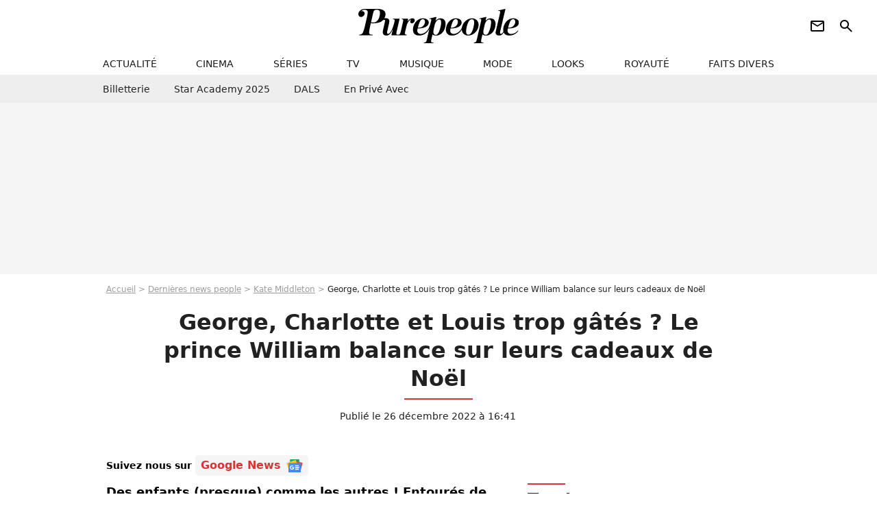

--- FILE ---
content_type: text/html; charset=UTF-8
request_url: https://www.purepeople.com/article/george-charlotte-et-louis-trop-gates-le-prince-william-balance-sur-leurs-cadeaux-de-noel_a501926/1
body_size: 15896
content:
<!DOCTYPE html>
<html>
    <head>
        <meta charset="UTF-8">
        <meta name="robots" content="index,follow,max-snippet:-1,max-image-preview:large,max-video-preview:6" />
                <meta name="viewport" content="width=device-width, initial-scale=1.0, maximum-scale=1.0, minimum-scale=1.0, user-scalable=no">
        <title>George, Charlotte et Louis trop gâtés ? Le prince William balance sur leurs cadeaux de Noël - Purepeople</title>

                <link rel="alternate" href="android-app://com.c4mprod.purepeople/purepeople/article/501926" />
    <link rel="alternate" href="ios-app://369343091/purepeople/article/501926" />

                                                                                                                                                                                
        
            <meta property="og:url" content="https://www.purepeople.com/article/george-charlotte-et-louis-trop-gates-le-prince-william-balance-sur-leurs-cadeaux-de-noel_a501926/1">
    
    
    
    
                    <meta property="article:published_time" content="2022-12-26T16:41:00+01:00">
    
                    <meta property="article:modified_time" content="2022-12-26T16:41:00+01:00">
    
            <meta property="article:section" content="People UK" />
    
                        <meta property="article:tag" content="Enfant de star" />
                    <meta name="keywords" content="" />
        <meta name="Googlebot" content="noarchive" />
        <meta name="author" content="Purepeople" />
        <meta name="country" content="France" />
        <meta name="geo.country" content="FR" />
                <meta name="description" content="Des enfants (presque) comme les autres ! Entourés de leurs cousins et de toute leur famille pour Noël, les jeunes George, Charlotte et Louis de Galles (9, 7 et 4 ans) ont été gâtés par le père Noël ce week-end. S&amp;#039;ils devaient avoir hâte de tester leurs nouveaux jouets après la messe ce dimanche, leu" />
                        <meta name="twitter:site" content="@purepeople" />
                    <meta property="og:type" content="article" />
        <meta name="twitter:card" content="summary_large_image" />
                <meta property="og:title" content="George, Charlotte et Louis trop gâtés ? Le prince William balance sur leurs cadeaux de Noël" />
        <meta name="twitter:title" content="George, Charlotte et Louis trop gâtés ? Le prince William balance sur leurs cadeaux de Noël" />
                        <meta property="og:description" content="Des enfants (presque) comme les autres ! Entourés de leurs cousins et de toute leur famille pour Noël, les jeunes George, Charlotte et Louis de Galles (9, 7 et 4 ans) ont été gâtés par le père Noël ce week-end. S&amp;#039;ils devaient avoir hâte de tester leurs nouveaux jouets après la messe ce dimanche, leu" />
        <meta name="twitter:description" content="Des enfants (presque) comme les autres ! Entourés de leurs cousins et de toute leur famille pour Noël, les jeunes George, Charlotte et Louis de Galles (9, 7 et 4 ans) ont été gâtés par le père Noël ce week-end. S&amp;#039;ils devaient avoir hâte de tester leurs nouveaux jouets après la messe ce dimanche, leu" />
                            <meta property="og:image" content="https://static1.purepeople.com/articles/6/50/19/26/@/7309293-le-prince-william-prince-de-galles-et-1200x630-3.jpg" />
    <meta name="twitter:image" content="https://static1.purepeople.com/articles/6/50/19/26/@/7309293-le-prince-william-prince-de-galles-et-1200x630-3.jpg" />
                                                
        <link rel="shortcut icon" type="image/x-icon" href="https://static1.purepeople.com/build/pp_fr/favicon.61e5803d.png">
        <link rel="icon" type="image/ico" href="https://static1.purepeople.com/build/pp_fr/favicon.61e5803d.png">

                        
                        <link rel="preload" href="https://static1.purepeople.com/build/pp_fr/logo_brand_main.dc58c8f3.svg" as="image" />
        

            <link rel="preload" href="https://static1.purepeople.com/articles/6/50/19/26/@/7309293-le-prince-william-prince-de-galles-et-580x0-3.jpg" as="image" />
    
                    <link rel="preload" href="https://static1.purepeople.com/build/pp_fr/article-8d51642e835cf06eac42.css" as="style" />
        <link rel="stylesheet" href="https://static1.purepeople.com/build/pp_fr/article-8d51642e835cf06eac42.css">
    
                                            
<script type="text/javascript">
(function(global) {
    var fontCss           = localStorage.getItem('pp_font_code');
    var distantFontHash   = localStorage.getItem('pp_font_url');
    var currentFontHash   = "https\u003A\/\/static1.purepeople.com\/build\/pp_fr\/fonts_standalone\u002Dca9bca69d1975272b808.css";

    if (fontCss && distantFontHash && (distantFontHash === currentFontHash)) {
        var style           = document.createElement('style');
            style.type      = 'text/css';
            style.innerHTML = fontCss;

        document.head.appendChild(style);
    }
}(window));
</script>
        
            </head>

        
    <body class="article-universe articlepage-route ">

                <div class="sub-body">
            

<header id="header-main" class="header-main js-header-main">
    <div class="header-top">
        <div class="header-top-left">
            <i id="header-main-menu-icon" class="header-main-menu-icon ui-icons">menu</i>
            <i id="header-main-close-icon" class="header-main-close-icon ui-icons">close2</i>
        </div>

                                <span class="js-b16 1F header-main-logo" aria-label="Accueil">
                <img
                    class="header-logo"
                    src="https://static1.purepeople.com/build/pp_fr/logo_brand_main.dc58c8f3.svg"
                    alt="Purepeople"
                    width="270"
                    height="50"
                >
            </span>
                    
        <div class="header-top-right">
                        <div class="header-main-btn-holder">
                                                            <span class="js-b16 [base64] header-additional-icon-link" target="_blank" rel="nooponer">
                            <i title="Newsletter" class="ui-icons header-additional-icon">newsletter</i>
                        </span>
                    
                                                </div>
            
                                        <i id="header-main-search-icon" class="ui-icons header-main-search-icon">search</i>
                    </div>
    </div>

                        <nav id="header-nav-panel" class="header-bottom header-nav-unloaded"  data-subnav="/api/menu" >
            
                
    <div class="header-main-dropdown-container js-nav-item-holder">
        <div class="header-main-category">
                            <span class="js-b16 1F4943CCC21F2A header-main-nav-link ">actualité</span>
            
                            <i class="header-icon-more ui-icons">chevron_bot</i>
                <i class="header-icon-next ui-icons js-btn-expand-subnav">chevron_right</i>
                    </div>

                    <div class="header-main-subcategory js-subnav-item-holder" data-key="actualite"></div>
            </div>
            
                
    <div class="header-main-dropdown-container js-nav-item-holder">
        <div class="header-main-category">
                            <span class="js-b16 1FCB4A4C1F424649434E4A3FCB2620 header-main-nav-link ">cinema</span>
            
                            <i class="header-icon-more ui-icons">chevron_bot</i>
                <i class="header-icon-next ui-icons js-btn-expand-subnav">chevron_right</i>
                    </div>

                    <div class="header-main-subcategory js-subnav-item-holder" data-key="cinema"></div>
            </div>
            
                
    <div class="header-main-dropdown-container js-nav-item-holder">
        <div class="header-main-category">
                            <span class="js-b16 1FCB4A4C1FC243C14643C23FCB22242B header-main-nav-link ">séries</span>
            
                            <i class="header-icon-more ui-icons">chevron_bot</i>
                <i class="header-icon-next ui-icons js-btn-expand-subnav">chevron_right</i>
                    </div>

                    <div class="header-main-subcategory js-subnav-item-holder" data-key="serie"></div>
            </div>
            
                
    <div class="header-main-dropdown-container js-nav-item-holder">
        <div class="header-main-category">
                            <span class="js-b16 1FCB4A4C1FCB4348433FCB222525 header-main-nav-link ">tv</span>
            
                            <i class="header-icon-more ui-icons">chevron_bot</i>
                <i class="header-icon-next ui-icons js-btn-expand-subnav">chevron_right</i>
                    </div>

                    <div class="header-main-subcategory js-subnav-item-holder" data-key="tv"></div>
            </div>
            
                
    <div class="header-main-dropdown-container js-nav-item-holder">
        <div class="header-main-category">
                            <span class="js-b16 1FCB4A4C1F4EC3C246CAC3433FCB212520 header-main-nav-link ">musique</span>
            
                            <i class="header-icon-more ui-icons">chevron_bot</i>
                <i class="header-icon-next ui-icons js-btn-expand-subnav">chevron_right</i>
                    </div>

                    <div class="header-main-subcategory js-subnav-item-holder" data-key="musique"></div>
            </div>
            
                
    <div class="header-main-dropdown-container js-nav-item-holder">
        <div class="header-main-category">
                            <span class="js-b16 1FCB4A4C1F4E4F4B433FCB212C21 header-main-nav-link ">mode</span>
            
                            <i class="header-icon-more ui-icons">chevron_bot</i>
                <i class="header-icon-next ui-icons js-btn-expand-subnav">chevron_right</i>
                    </div>

                    <div class="header-main-subcategory js-subnav-item-holder" data-key="mode"></div>
            </div>
            
                
    <div class="header-main-dropdown-container js-nav-item-holder">
        <div class="header-main-category">
                            <span class="js-b16 1FCB4A4C1F484F4F473FCB21232B header-main-nav-link ">looks</span>
            
                            <i class="header-icon-more ui-icons">chevron_bot</i>
                <i class="header-icon-next ui-icons js-btn-expand-subnav">chevron_right</i>
                    </div>

                    <div class="header-main-subcategory js-subnav-item-holder" data-key="looks"></div>
            </div>
            
                
    <div class="header-main-dropdown-container js-nav-item-holder">
        <div class="header-main-category">
                            <span class="js-b16 1FCB4A4C1F444A4E464848431EC14FC64A48433FCB2A242B header-main-nav-link ">royauté</span>
            
                            <i class="header-icon-more ui-icons">chevron_bot</i>
                <i class="header-icon-next ui-icons js-btn-expand-subnav">chevron_right</i>
                    </div>

                    <div class="header-main-subcategory js-subnav-item-holder" data-key="royaute"></div>
            </div>
            
                
    <div class="header-main-dropdown-container js-nav-item-holder">
        <div class="header-main-category">
                            <span class="js-b16 1FCB4A4C1F444A46CBC21E4B46C443C1C23FCB232424 header-main-nav-link ">faits divers</span>
            
                            <i class="header-icon-more ui-icons">chevron_bot</i>
                <i class="header-icon-next ui-icons js-btn-expand-subnav">chevron_right</i>
                    </div>

                    <div class="header-main-subcategory js-subnav-item-holder" data-key="faits_divers"></div>
            </div>
</nav>
            
        <div id="header-main-search-container" class="header-main-search-container">
        <div id="header-main-search-canceled" class="header-main-search-canceled">Annuler</div>

        
<form method="post" action="/rechercher" class="search-form js-search">
    <label for="search_bar" class="search-form-label" aria-label="Rechercher sur Purepeople"><i class="search-form-picto ui-icons">search</i></label>
    <input
        id="search_bar"
        name="q"
        type="text"
        class="search-form-input js-input-txt"
        placeholder="Rechercher sur Purepeople"
    />
    <button type="submit" class="search-form-submit js-submit-form" disabled aria-label="label.header.search.submit">
        OK
    </button>
</form><div class="header-main-asset-container">
                <span>Ex:</span>

                                    <span class="js-b16 1FC0434FC048431F4E4AC1464F491E424FCB4648484AC14B3FC0212325 header-main-asset">Marion Cotillard</span>
                    ,                                    <span class="js-b16 1FC0434FC048431FC2454A4746C14A3FC0262125 header-main-asset">Shakira</span>
                    ,                                    <span class="js-b16 1FC0434FC048431F474ACB431E4E464B4B4843CB4F493FC024202C header-main-asset">Kate Middleton</span>
                    ,                                    <span class="js-b16 1FC0434FC048431FC2434843494A1E4C4F4E43CD3FC021222526 header-main-asset">Selena Gomez</span>
                                                </div></div>
    </header>
                        


<div class="js-art-top-cta article-header-container">
    <div class="article-header-element-container">
        <span class="js-b16 1F article-header-link">
            <img
                class="article-header-logo"
                src="https://static1.purepeople.com/build/pp_fr/logo_brand_main.dc58c8f3.svg"
                alt="Purepeople"
                width="270"
                height="50"
            >
        </span>

        
                        
    
        
        
        
                            
        
        
        
        
    
        <span class="js-b16 [base64] btn article-header-subcategory btn-type-primary" data-jan="{&quot;eventAction&quot;:[&quot;click&quot;],&quot;eventName&quot;:&quot;diapo_open_from_header&quot;,&quot;position_name&quot;:&quot;diapo_open_button_from_header&quot;,&quot;content_id&quot;:501926}">
                            <span>Voir les 18 photos</span>
            </span>

            </div>

    <span id="progress-bar"></span>
</div>
    
            
    
        
    <div id="link-bar-container" class="link-bar-container">
        
<div  class="roller-holder js-roller roller-no-nav" data-offset="15"     ><div class="roller-slider"><span class="js-b16 [base64] roller-item link-bar-item" target="_blank" role="menuitem"><span class="link-bar-item-title">Billetterie</span></span><span class="js-b16 1FCB4A4C1FC2CB4AC11E4A424A4B434EC63FCB22252A roller-item link-bar-item" role="menuitem"><span class="link-bar-item-title">Star Academy 2025</span></span><span class="js-b16 1FCB4A4C1F4B4A49C2431E4AC443421E4843C21EC2CB4AC1C23FCB242220 roller-item link-bar-item" role="menuitem"><span class="link-bar-item-title">DALS</span></span><span class="js-b16 1FCB4A4C1F43491EC0C146C4431E4AC443423FCB242320 roller-item link-bar-item" role="menuitem"><span class="link-bar-item-title">En privé avec</span></span></div><div class="roller-btn-holder"><button class="roller-btn btn-left disabled ui-icons" aria-label="Aller vers la gauche">chevron_left</button><button class="roller-btn btn-right ui-icons" aria-label="Aller vers la droite">chevron_right</button></div></div>    </div>

                            



    


<div class="ad-placement ad-placement-header ad-placeholder">
                    <div class="ad-logo"></div>
    
    <div class="ad-container">
        
                    <div class="ad-item "
                id="jad-header-01"
                data-position="header"
                data-device="all"
                data-keywords="%7B%22special-targeting%22%3A%22header%22%7D">
            </div>
            </div>
</div>

                                
            
            <main class="main-content" id="main-content"><div class="breadcrumb">
    <a class="item" href="/">Accueil</a><a class="item" href="/news/1">Dernières news people</a><a class="item" href="/people/kate-middleton_p607">Kate Middleton</a><h1 class="item" role="heading" aria-level="1">George, Charlotte et Louis trop gâtés ? Le prince William balance sur leurs cadeaux de Noël</h1></div>                    

<div class="article-title-container mg-container">
    
                                                        
    
    
    
    <div class="title-page-container"
            >
                <div class="title-page-text">
        George, Charlotte et Louis trop gâtés ? Le prince William balance sur leurs cadeaux de Noël</div></div>


    
    <div class="article-title-published-container">
        <span class="article-title-published">
                            Publié le  26 décembre 2022 à 16:41
                    </span>
                    



<div class="share-container js-share"
            data-title="George, Charlotte et Louis trop gâtés ? Le prince William balance sur leurs cadeaux de Noël"
    
    
    
                
                                            
                            
         data-jan="{&quot;eventAction&quot;:[&quot;click&quot;],&quot;eventName&quot;:&quot;social_share&quot;,&quot;position_name&quot;:&quot;social_share_button&quot;}"
    
>
    <div class="icon-container article-title-share ">
        <i class="ui-icons icon-share icon-share">share</i>
    </div>

            <span class="txt-container">Partager</span>
    </div>
            </div>
</div>

<div id="gg-news-anchor" class="article-google-news-anchor"></div>


                                <div class="gd-2-cols">
                                        <div class="left-col">
                            <section class="article-container mg-container">
                    
<div class="article-headline mg-content">
    Des enfants (presque) comme les autres ! Entourés de leurs cousins et de toute leur famille pour Noël, les jeunes George, Charlotte et Louis de Galles (9, 7 et 4 ans) ont été gâtés par le père Noël ce week-end. S'ils devaient avoir hâte de tester leurs nouveaux jouets après la messe ce dimanche, leurs parents ont profité du bain de foule pour confier quelques détails sur les cadeaux reçus...
</div>
        
        <div class="mg-content js-editorial-content" id="article-content">
            
    <div data-src="https://printaudio.360.audion.fm/public/playerScripts/v1/collections/m5lyAJqWa89P/player.js" class="audion-reader mg-content" id="audion_player_placeholder"></div>
                
        
        
                            
        
    <div class="main-media-container mg-content">
                    
            
            

        


        
<div class="player-container js-media-player player-main"  id="player-main">
                                                        
                    <div class="player-item"
                    data-video-id="x8gnivg"
        
        
                    data-media-id="7309726"
        
        
                    data-position="playertop"
        
                    data-smart-mute="1"
        
        data-player-id="x1j43y"
    >
        <div class="player-anchor" >
                            <img class="player-thumbnail" src="https://static1.purepeople.com/articles/6/50/19/26/@/7309293-le-prince-william-prince-de-galles-et-580x326-3.jpg" width="580" height="326" >
                    </div>
    </div>
                        
                </div>

                            <span class="media-copyright">George, Charlotte et Louis trop gâtés ? Le prince William balance sur leurs cadeaux de Noël</span>
                                </div>


    
    <div class="stickers-article-container mg-content">
                    

    
        <span class="js-b16 [base64]#block-diapo2 stickers-item" data-jan="{&quot;eventAction&quot;:[&quot;click&quot;],&quot;eventName&quot;:&quot;diapo_open_from_carousel&quot;,&quot;position_name&quot;:&quot;diapo_open_button_and_thumbnails_from_carousel&quot;,&quot;content_id&quot;:501926}">
    
        <img class="stickers-item-img" src="https://static1.purepeople.com/articles/6/50/19/26/@/7309293-le-prince-william-prince-de-galles-et-100x90-3.jpg" width="100" height="90" loading="lazy" alt="Le prince William, prince de Galles, et Catherine (Kate) Middleton, princesse de Galles, Le prince George de Galles, La princesse Charlotte de Galles - La famille royale d&#039;Angleterre au premier service de Noël à Sandringham depuis le décès de la reine Elizabeth II ">

        </span>
                        

    
        <span class="js-b16 [base64]#block-diapo3 stickers-item" data-jan="{&quot;eventAction&quot;:[&quot;click&quot;],&quot;eventName&quot;:&quot;diapo_open_from_carousel&quot;,&quot;position_name&quot;:&quot;diapo_open_button_and_thumbnails_from_carousel&quot;,&quot;content_id&quot;:501926}">
    
        <img class="stickers-item-img" src="https://static1.purepeople.com/articles/6/50/19/26/@/7309279--la-famille-royale-d-angleterre-assiste-100x90-1.jpg" width="100" height="90" loading="lazy" alt="- La famille royale d&#039;Angleterre assiste au service religieux de Noël à l&#039;église St Mary Magdalene à Sandringham, Norfolk le 25 décembre 2022.  =">

        </span>
                        

    
        <span class="js-b16 [base64]#block-diapo4 stickers-item" data-jan="{&quot;eventAction&quot;:[&quot;click&quot;],&quot;eventName&quot;:&quot;diapo_open_from_carousel&quot;,&quot;position_name&quot;:&quot;diapo_open_button_and_thumbnails_from_carousel&quot;,&quot;content_id&quot;:501926}">
    
        <img class="stickers-item-img" src="https://static1.purepeople.com/articles/6/50/19/26/@/7309292-le-prince-william-prince-de-galles-le-100x90-1.jpg" width="100" height="90" loading="lazy" alt="Le prince William, prince de Galles, Le prince George de Galles - La famille royale d&#039;Angleterre au premier service de Noël à Sandringham depuis le décès de la reine Elizabeth II le 25 décembre 2022. ">

        </span>
                        

    
        <span class="js-b16 [base64]#block-diapo5 stickers-item" data-jan="{&quot;eventAction&quot;:[&quot;click&quot;],&quot;eventName&quot;:&quot;diapo_open_from_carousel&quot;,&quot;position_name&quot;:&quot;diapo_open_button_and_thumbnails_from_carousel&quot;,&quot;content_id&quot;:501926}">
    
        <img class="stickers-item-img" src="https://static1.purepeople.com/articles/6/50/19/26/@/7309280-la-famille-royale-d-angleterre-assiste-a-100x90-2.jpg" width="100" height="90" loading="lazy" alt="La famille royale d&#039;Angleterre assiste au service religieux de Noël à l&#039;église St Mary Magdalene à Sandringham, Norfolk le 25 décembre 2022. ">

        </span>
                        

    
        <span class="js-b16 [base64]#block-diapo6 stickers-item" data-jan="{&quot;eventAction&quot;:[&quot;click&quot;],&quot;eventName&quot;:&quot;diapo_open_from_carousel&quot;,&quot;position_name&quot;:&quot;diapo_open_button_and_thumbnails_from_carousel&quot;,&quot;content_id&quot;:501926}">
    
        <img class="stickers-item-img" src="https://static1.purepeople.com/articles/6/50/19/26/@/7309290-le-prince-william-prince-de-galles-le-100x90-1.jpg" width="100" height="90" loading="lazy" alt="Le prince William, prince de Galles, Le prince George de Galles, La princesse Charlotte de Galles - La famille royale d&#039;Angleterre au premier service de Noël à Sandringham depuis le décès de la reine Elizabeth II le 25 décembre 2022. ">

        </span>
                </div>

    <div class="mg-content">
                        
    
        
        
        
                            
        
                            
        
        
    
        <a
    class="btn btn-type-primary btn-md"
            href="/diapo/george-charlotte-et-louis-trop-gates-le-prince-william-balance-sur-leurs-cadeaux-de-noel_a501926/1"
                    
                                            
                            
         data-jan="{&quot;eventAction&quot;:[&quot;click&quot;],&quot;eventName&quot;:&quot;diapo_open_from_carousel&quot;,&quot;position_name&quot;:&quot;diapo_open_button_and_thumbnails_from_carousel&quot;,&quot;content_id&quot;:501926}"
    
        >
                            <span>Voir les 18 photos</span>
            </a>

            </div>




    
                            

    

    
    

<div class="ad-placement ad-placement-atf mg-content ad-only-mobile ad-placeholder ad-entitled">
                    <div class="ad-logo"></div>
    
    <div class="ad-container">
                                <div class="ad-title">La suite après la publicité</div>
        
                    <div class="ad-item "
                id="jad-atf_mobile-01"
                data-position="rectangle_atf"
                data-device="mobile"
                data-keywords="%5B%5D">
            </div>
            </div>
</div>

                                            
                                            
                        
        
                        <div class="block-text">
            <p>A voir <a href="/article/le-prince-louis-effronte-grimaces-et-faceties-le-fils-de-kate-middleton-se-donne-en-spectacle-a-la-messe-de-noel_a501916/1">l'envie manifeste du petit prince Louis, 4 ans et demi, de rentrer chez lui</a> après la messe de Noël à Sandringham ce dimanche, et sa façon adorable de tirer sa mère par la main, impossible de douter du fait que le Père Noël a été généreux avec les plus jeunes membres de la famille royale ce week-end ! Réunis dans le château du roi Charles, les arrières-petits-enfants d'Elizabeth II ont sans doute été très gâtés par leurs parents et tout le clan royal.</p><p>Des cadeaux qui ont fait leur joie, comme l'a confirmé le prince William et <a href="/people/kate-middleton_p607">Kate Middleton</a> pendant le bain de foule qui a précédé la messe. Alors que le couple était parti à la rencontre des badauds venus les saluer sur le côté du chemin, tous les deux ont été questionnés sur les présents offerts à leurs enfants. Dans une vidéo postée sur le site du <em>Daily Mail</em>, on voit notamment <a href="/article/kate-middleton-look-hivernal-chapeau-xxl-et-bijoux-francais-la-princesse-rayonnante-pour-la-messe-de-noel_a501918/1">la princesse de Galles</a> accepter le bouquet d'une petite fille prénommée India.</p><p>"<em>Est-ce que tu as passé une bonne matinée ?</em>", demande-t-elle alors à cette dernière, qui acquiesce, avant de lui retourner la question. "<em>Oui, nous avons eu une superbe matinée mais qui a commencé un peu tôt</em>", a alors répondu la princesse. On imagine que les enfants étaient en effet pressés de découvrir leurs cadeaux ! Et justement, alors que la princesse allait retrouver le reste de sa famille, elle a répondu à une dernière question, posée par une autre passante : ses enfants ont reçu "<em>de nombreux cadeaux fabuleux</em>", selon elle.</p><div class="title-h2">Nombreux cadeaux... avant de rejoindre les Middleton ?</div><p>Si le prince William n'a pas commenté les jouets reçus par sa tribu, il en a profité pour ajouter un petit commentaire, toujours selon le <em>Daily Mail</em>. Interrogé par une septuagénaire, il a confié que ses enfants avaient eu "<em>bien assez de présents</em>" ! On imagine en effet qu'entre leur très grande famille paternelle et <a href="/article/kate-middleton-sa-soeur-pippa-la-copie-avec-elegance-rare-apparition-avec-son-mari-james-matthews_a501591/1">tout le clan Middleton</a> qu'ils vont retrouver bientôt, les enfants ont dû avoir pas mal de cadeaux et devraient pouvoir désormais s'amuser pendant l'année entière.</p><p>Et ce week-end, ils ont pu en profiter avec d'autres enfants : Peter Phillips, le cousin du prince William, était venu avec <a href="/article/george-charlotte-mia-savannah-les-arrieres-petits-enfants-d-elizabeth-ii-reunis-a-windsor-pour-leur-gan-gan_a497517/1">ses filles Savannah (12 ans) et Isla (10 ans)</a>. Zara, sa cadette, était également présente avec ses trois enfants (Mia, 8 ans, Lena, 4 ans, et Lucas, 21 mois), tout comme Eugenie d'York avec son fils August (22 mois), Beatrice d'York avec son beau-fils Wolfie (6 ans) et sa fille Sienna (15 mois) ou encore le prince Edward avec ses ados Louise (18 ans) et James (15 ans).</p>
        </div>
        
                    
        </div>

                                        
            
        <div class="author-article-bio-container mg-content">
            <div class="author-article-bio-link-container">
                <img src="https://static1.purepeople.com/authors/7/97/@/97-61fce9e5ad3df-35x35-1.jpg"
                    class="author-article-picture"
                    width="35"
                    height="35"
                />

                <span class="author-article-bio-link-span">
                    Par

                    <span class="author-article-bio-name">
                                            <a class="author-article-bio-link" href="/auteur/justine-texier_a97">Justine Texier</a>
                                        </span>

                    |

                    <span class="author-article-bio-status">
                                            Journaliste
                                        </span>
                </span>
            </div>

                        <div class="author-article-bio-description">
                Passionnée de sport et de tennis, Justine est entrée dans le monde du people pour ne plus jamais en sortir ! A l’affût des moindres petits secrets du grand écran, elle est incollable sur les couples et les séparations. Vous ne pourrez pas lui cacher un gossip !
            </div>
            
                                                </div>
                        
                
        
            </section>

        
        
                        <section class="mg-container js-embed" data-type="outbrain">
                            <!-- OUTBRAIN -->
<div class="OUTBRAIN"
     data-src="https://www.purepeople.com/article/george-charlotte-et-louis-trop-gates-le-prince-william-balance-sur-leurs-cadeaux-de-noel_a501926/1"
     data-widget-id="AR_20"
     data-ob-template="purepeople"
></div>
<!-- OUTBRAIN -->

                    </section>
    


        


            <section class="mg-container">
                            
                
                    
    
    
    
    <div class="title-section-container"
            >
                <div class="title-section-text">
        À propos de</div></div>



            <div class="gd gd-gap-15 mg-content">
                



    

<div class="people-mentioned-container">
    





    
<div class="person-card-main">
    <div class="person-card-info-container title-position-center person-card-bg-img">
                            
        
        
                
                
    
    
    
    
        
                
        <figure class="thumbnail thumbnail-cover"
                    >
                                    
                
            
                            
        <img class="people-mentioned-img thumb-img"
            src="https://static1.purepeople.com/people/7/60/7/@/642975-kate-middleton-100x100-2.jpg"
            alt="Kate Middleton"
            width="100"
            height="100"
            loading="lazy"
                        
                        
                            
         fetchpriority="high"
    
            role="presentation"
        />

            
        
        
                </figure>

        
        
        <div class="person-card-person-info">
                                                <span class="js-b16 1FC0434FC048431F474ACB431E4E464B4B4843CB4F493FC024202C person-card-info-name person-card-name-link">
                        Kate Middleton
                    </span>
                            
                    </div>
    </div>

                
                
            
                            
        <img class="person-card-img-blur"
            src="https://static1.purepeople.com/people/7/60/7/@/642975-kate-middleton-200x200-2.jpg"
            alt=""
            width=""
            height=""
            loading="lazy"
                
            role="presentation"
        />

            
    </div>


                                        <div class="people-mentioned-card ">
            
                        <a class="people-mentioned-card-link"
                href="/article/kate-middleton-et-le-prince-william-en-ecosse-une-visite-symbolique-et-en-toute-elegance-pour-la-princesse-de-galles_a546621/1">
                <span class="people-mentioned-card-title">
                    Kate Middleton et le prince William en Écosse : une visite symbolique et en toute élégance pour la princesse de Galles
                </span>
            </a>

                            <div class="people-mentioned-card-date">
                    20 janvier 2026 à 22:31
                </div>
                    </div>
                                        <div class="people-mentioned-card people-mentioned-card-bordered">
            
                        <a class="people-mentioned-card-link"
                href="/article/kate-middleton-evoque-sa-guerison-dans-une-video-inspirante-publiee-pour-une-occasion-tres-speciale_a546257/1">
                <span class="people-mentioned-card-title">
                    Kate Middleton évoque sa guérison dans une vidéo inspirante, publiée pour une occasion très spéciale
                </span>
            </a>

                            <div class="people-mentioned-card-date">
                    9 janvier 2026 à 22:28
                </div>
                    </div>
                                        <div class="people-mentioned-card people-mentioned-card-bordered">
            
                        <a class="people-mentioned-card-link"
                href="/article/kate-middleton-retour-sur-les-moments-cles-de-lannee-2025-de-lepouse-du-prince-william_a544781/1">
                <span class="people-mentioned-card-title">
                    Kate Middleton : retour sur les moments clés de l&#039;année 2025 de l&#039;épouse du prince William
                </span>
            </a>

                            <div class="people-mentioned-card-date">
                    1 janvier 2026 à 22:29
                </div>
                    </div>
                                        <div class="people-mentioned-card people-mentioned-card-bordered">
            
                        <span class="js-b16 [base64] people-mentioned-card-link">
                <span class="people-mentioned-card-title">
                    Kate Middleton et la princesse Charlotte offrent un moment de grâce avec un duo imprévu pour une occasion spéciale
                </span>
            </span>

                            <div class="people-mentioned-card-date">
                    26 décembre 2025 à 22:40
                </div>
                    </div>
    
                
    
        
        
        
                            
        
                            
        
        
    
        <a
    class="btn btn-type-tertiary btn-md"
            href="/people/kate-middleton_p607/articles/1"
            
        >
                            <span>Tous les articles</span>
            </a>

    </div>

            </div>
        </section>
    
            <section class="mg-container" >
                            
                
                    
    
    
    
    <div class="title-section-container"
            >
                <div class="title-section-text">
        Mots clés</div></div>



            
                                        <a class="tag-card" href="/tag/people-uk_t314">
            People UK
        </a>
                                            <span class="js-b16 1FCB4A4C1FC0454FCB4F3FCB222A2C tag-card">
            Photo
        </span>
                                            <a class="tag-card" href="/tag/famille_t163">
            Famille
        </a>
                                            <a class="tag-card" href="/tag/famille-royale_t164">
            Famille royale
        </a>
                                            <span class="js-b16 1FCB4A4C1F494F43483FCB21252C tag-card">
            Noël
        </span>
                                            <a class="tag-card" href="/tag/enfant-de-star_t153">
            Enfant de star
        </a>
            </section>
    
            <span id="gg-news-link" class="article-google-news">Suivez nous sur <span class="js-b16 [base64] article-google-news-link" rel="noopener, nofollow" target="_blank">Google News <img class="article-google-news-logo" src="/build/common/gg_news.010384be.svg" width="24" height="19" loading="lazy" /></span></span>
                    </div>
                    
                                        <div class="right-col">
                                                                                     
    <section class="rc-section mg-container">
                            
                
                    
    
    
    
    <div class="title-section-container"
            >
                <div class="title-section-text">
        Tendances</div></div>


    
    <div class="rc-content ">
                                                    <a class="tag-card" href="/people/patricia-kaas_p677">
                    Patricia Kaas
                </a>
                                            <a class="tag-card" href="/people/adriana-karembeu_p1254">
                    Adriana Karembeu
                </a>
                                            <a class="tag-card" href="/people/philippe-lacheau_p174568">
                    Philippe Lacheau
                </a>
                                            <a class="tag-card" href="/people/catherine-laborde_p1719">
                    Catherine Laborde
                </a>
                                            <a class="tag-card" href="/people/marc-olivier-fogiel_p159">
                    Marc-Olivier Fogiel
                </a>
                                            <a class="tag-card" href="/people/thomas-sotto_p264097">
                    Thomas Sotto
                </a>
                                            <a class="tag-card" href="/people/jean-luc-reichmann_p1353">
                    Jean-Luc Reichmann
                </a>
                                            <a class="tag-card" href="/people/pascal-obispo_p138">
                    Pascal Obispo
                </a>
                        </div>

                                                    
    
        
        
        
                            
        
                            
        
        
    
        <span class="js-b16 1FC0434FC04843 btn btn-type-tertiary btn-md">
                            <span>Voir tous les people</span>
            </span>

                    </section>



    
    

    
<div class="ad-placement ad-placement-atf mg-container ad-only-desk ad-placeholder ad-sticky">
                    <div class="ad-logo"></div>
    
    <div class="ad-container">
        
                    <div class="ad-item "
                id="jad-atf_desktop-01"
                data-position="rectangle_atf"
                data-device="desktop"
                data-keywords="%5B%5D">
            </div>
            </div>
</div>

     
    
    
    <section class="rc-section mg-container">
                            
                
                    
    
    
    
    <div class="title-section-container"
            >
                <div class="title-section-text">
        Sur le même thème</div></div>


    
    <div class="rc-content gd gd-gap-15 gd-s-1">
                                    

        












                



    


    


                        








<article class="news-card news-card-1 news-card-row"     >
    <!-- news card picture -->
                        
            
                    
        
                    
                
                
    
    
    
    
        
                
        <figure class="thumbnail news-card-picture thumbnail-1-1 thumbnail-cover"
                    >
                                    
                            
            
                            
        <img class="thumb-img-100 thumb-img"
            src="https://static1.purepeople.com/uploads/dd/7b/b2/01/766c82757bb6a860-105x105-2.jpg"
            alt="Le prince William : papa protecteur, l&#039;époux de Kate Middleton évoque comme rarement l&#039;éducation de George, Charlotte et Louis"
            width="105"
            height="105"
            loading="lazy"
                
            role="presentation"
        />

            
        
        
                </figure>

        
            
    <div class="news-card-info">
                                                
                                                
                                                    <div
                    class="news-card-title"
                                    >

                                            <a href="/article/le-prince-william-papa-protecteur-lepoux-de-kate-middleton-evoque-comme-rarement-leducation-de-george-charlotte-et-louis_a543527/1" class="news-card-link"      role="link" aria-label="Le prince William : papa protecteur, l&#039;époux de Kate Middleton évoque comme rarement l&#039;éducation de George, Charlotte et Louis">Le prince William : papa protecteur, l&#039;époux de Kate Middleton évoque comme rarement l&#039;éducation de George, Charlotte et Louis</a>
                    
                </div>
                            
                                                
                                                        <div class="news-card-date">13 octobre 2025</div>
                                        </div>
</article>

                            

        












                



    


    


                        








<article class="news-card news-card-1 news-card-row"     >
    <!-- news card picture -->
                        
            
                    
        
                    
                
                
    
    
    
    
        
                
        <figure class="thumbnail news-card-picture thumbnail-1-1 thumbnail-cover"
                    >
                                    
                            
            
                            
        <img class="thumb-img-100 thumb-img"
            src="https://static1.purepeople.com/uploads/12/e1/44/31/d2bd078b9559b6f5-105x105-1.jpg"
            alt="Kate Middleton, le prince William et leurs enfants George, Louis et Charlotte démarrent une nouvelle vie : voici les photos de Forest Lodge, leur nouvelle demeure"
            width="105"
            height="105"
            loading="lazy"
                
            role="presentation"
        />

            
        
        
                </figure>

        
            
    <div class="news-card-info">
                                                
                                                
                                                    <div
                    class="news-card-title"
                                    >

                                            <a href="/article/kate-middleton-le-prince-william-et-leurs-enfants-george-louis-et-charlotte-demarrent-une-nouvelle-vie-voici-les-photos-de-forest-lodge-leur-nouvelle-demeure_a544225/1" class="news-card-link"      role="link" aria-label="Kate Middleton, le prince William et leurs enfants George, Louis et Charlotte démarrent une nouvelle vie : voici les photos de Forest Lodge, leur nouvelle demeure">Kate Middleton, le prince William et leurs enfants George, Louis et Charlotte démarrent une nouvelle vie : voici les photos de Forest Lodge, leur nouvelle demeure</a>
                    
                </div>
                            
                                                
                                                        <div class="news-card-date">2 novembre 2025</div>
                                        </div>
</article>

                            

        












                



    


    


                        








<article class="news-card news-card-1 news-card-row"     >
    <!-- news card picture -->
                        
            
                    
        
                    
                
                
    
    
    
    
        
                
        <figure class="thumbnail news-card-picture thumbnail-1-1 thumbnail-cover"
                    >
                                    
                            
            
                            
        <img class="thumb-img-100 thumb-img"
            src="https://static1.purepeople.com/uploads/b2/ff/2b/4a/e52f501864778393-105x105-2.jpg"
            alt="&quot;Si nous n&#039;agissons pas...&quot; : Le prince William évoque l&#039;avenir de George, Charlotte et Louis et prend des engagements"
            width="105"
            height="105"
            loading="lazy"
                
            role="presentation"
        />

            
        
        
                </figure>

        
            
    <div class="news-card-info">
                                                
                                                
                                                    <div
                    class="news-card-title"
                                    >

                                            <a href="/article/si-nous-nagissons-pas-le-prince-william-evoque-lavenir-de-george-charlotte-et-louis-et-prend-des-engagements_a544260/1" class="news-card-link"      role="link" aria-label="&quot;Si nous n&#039;agissons pas...&quot; : Le prince William évoque l&#039;avenir de George, Charlotte et Louis et prend des engagements">&quot;Si nous n&#039;agissons pas...&quot; : Le prince William évoque l&#039;avenir de George, Charlotte et Louis et prend des engagements</a>
                    
                </div>
                            
                                                
                                                        <div class="news-card-date">3 novembre 2025</div>
                                        </div>
</article>

                            

        












                



    


    


                        








<article class="news-card news-card-1 news-card-row"     >
    <!-- news card picture -->
                        
            
                    
        
                    
                
                
    
    
    
    
        
                
        <figure class="thumbnail news-card-picture thumbnail-1-1 thumbnail-cover"
                    >
                                    
                            
            
                            
        <img class="thumb-img-100 thumb-img"
            src="https://static1.purepeople.com/uploads/2b/05/c8/a8/a392a19a1addcbe9-105x105-2.jpg"
            alt="Prince Louis : le fils de Kate Middleton et du prince William décline une proposition très surprenante"
            width="105"
            height="105"
            loading="lazy"
                
            role="presentation"
        />

            
        
        
                </figure>

        
            
    <div class="news-card-info">
                                                
                                                
                                                    <div
                    class="news-card-title"
                                    >

                                            <a href="/article/prince-louis-le-fils-de-kate-middleton-et-du-prince-william-decline-une-proposition-tres-surprenante_a543665/1" class="news-card-link"      role="link" aria-label="Prince Louis : le fils de Kate Middleton et du prince William décline une proposition très surprenante">Prince Louis : le fils de Kate Middleton et du prince William décline une proposition très surprenante</a>
                    
                </div>
                            
                                                
                                                        <div class="news-card-date">16 octobre 2025</div>
                                        </div>
</article>

                            

        












                



    


    


                        








<article class="news-card news-card-1 news-card-row"     >
    <!-- news card picture -->
                        
            
                    
        
                    
                
                
    
    
    
    
        
                
        <figure class="thumbnail news-card-picture thumbnail-1-1 thumbnail-cover"
                    >
                                    
                            
            
                            
        <img class="thumb-img-100 thumb-img"
            src="https://static1.purepeople.com/uploads/dd/fa/c8/95/33aa4097dc48af80-105x105-2.jpg"
            alt="Le prince William et Kate Middleton invités à un des mariages de stars les plus attendus ? Leurs enfants George et Charlotte risquent d&#039;être jaloux"
            width="105"
            height="105"
            loading="lazy"
                
            role="presentation"
        />

            
        
        
                </figure>

        
            
    <div class="news-card-info">
                                                
                                                
                                                    <div
                    class="news-card-title"
                                    >

                                            <span class="js-b16 [base64] news-card-link" role="link" aria-label="Le prince William et Kate Middleton invit&eacute;s &agrave; un des mariages de stars les plus attendus ? Leurs enfants George et Charlotte risquent d&#039;&ecirc;tre jaloux">Le prince William et Kate Middleton invités à un des mariages de stars les plus attendus ? Leurs enfants George et Charlotte risquent d&#039;être jaloux</span>
                    
                </div>
                            
                                                
                                                        <div class="news-card-date">21 octobre 2025</div>
                                        </div>
</article>

                            

        












                



    


    


                        








<article class="news-card news-card-1 news-card-row"     >
    <!-- news card picture -->
                        
            
                    
        
                    
                
                
    
    
    
    
        
                
        <figure class="thumbnail news-card-picture thumbnail-1-1 thumbnail-cover"
                    >
                                    
                            
            
                            
        <img class="thumb-img-100 thumb-img"
            src="https://static1.purepeople.com/uploads/8d/a6/d7/ca/55f8e8327b71d114-105x105-2.jpg"
            alt="Kate Middleton : Ses enfants George, Charlotte et Louis ont &quot;rencontré&quot; un célèbre Harry, mais ce n&#039;est pas celui que vous croyez"
            width="105"
            height="105"
            loading="lazy"
                
            role="presentation"
        />

            
        
        
                </figure>

        
            
    <div class="news-card-info">
                                                
                                                
                                                    <div
                    class="news-card-title"
                                    >

                                            <span class="js-b16 [base64] news-card-link" role="link" aria-label="Kate Middleton : Ses enfants George, Charlotte et Louis ont &quot;rencontr&eacute;&quot; un c&eacute;l&egrave;bre Harry, mais ce n&#039;est pas celui que vous croyez">Kate Middleton : Ses enfants George, Charlotte et Louis ont &quot;rencontré&quot; un célèbre Harry, mais ce n&#039;est pas celui que vous croyez</span>
                    
                </div>
                            
                                                
                                                        <div class="news-card-date">29 septembre 2025</div>
                                        </div>
</article>

                        </div>

                        </section>
     
    
    
    <section class="rc-section mg-container">
                            
                
                    
    
    
    
    <div class="title-section-container"
            >
                <div class="title-section-text">
        Les articles similaires</div></div>


    
    <div class="rc-content gd gd-gap-15 gd-s-1">
                                    

        












                



    


    


                        








<article class="news-card news-card-1 news-card-row"     >
    <!-- news card picture -->
                        
            
                    
        
                    
                
                
    
    
    
    
        
                
        <figure class="thumbnail news-card-picture thumbnail-1-1 thumbnail-cover"
                    >
                                    
                            
            
                            
        <img class="thumb-img-100 thumb-img"
            src="https://static1.purepeople.com/uploads/c5/86/d1/2f/c46e964025baf7dc-105x105-1.jpg"
            alt="Kate Middleton et la princesse Charlotte offrent un moment de grâce avec un duo imprévu pour une occasion spéciale"
            width="105"
            height="105"
            loading="lazy"
                
            role="presentation"
        />

            
        
        
                </figure>

        
            
    <div class="news-card-info">
                                                
                                                
                                                    <div
                    class="news-card-title"
                                    >

                                            <a href="/article/kate-middleton-et-la-princesse-charlotte-offrent-un-moment-de-grace-avec-un-duo-imprevu-pour-une-occasion-speciale_a545921/1" class="news-card-link"      role="link" aria-label="Kate Middleton et la princesse Charlotte offrent un moment de grâce avec un duo imprévu pour une occasion spéciale">Kate Middleton et la princesse Charlotte offrent un moment de grâce avec un duo imprévu pour une occasion spéciale</a>
                    
                </div>
                            
                                                
                                                        <div class="news-card-date">26 décembre 2025</div>
                                        </div>
</article>

                            

        












                



    


    


                        








<article class="news-card news-card-1 news-card-row"     >
    <!-- news card picture -->
                        
            
                    
        
                    
                
                
    
    
    
    
        
                
        <figure class="thumbnail news-card-picture thumbnail-1-1 thumbnail-cover"
                    >
                                    
                            
            
                            
        <img class="thumb-img-100 thumb-img"
            src="https://static1.purepeople.com/uploads/8b/1d/07/98/f59bcdc40bd39186-105x105-1.jpg"
            alt="Kate Middleton : Son frère James, dont l&#039;épouse est française, fête les 2 ans de son fils au prénom basque"
            width="105"
            height="105"
            loading="lazy"
                
            role="presentation"
        />

            
        
        
                </figure>

        
            
    <div class="news-card-info">
                                                
                                                
                                                    <div
                    class="news-card-title"
                                    >

                                            <a href="/article/kate-middleton-son-frere-james-dont-la-maman-est-francaise-fete-les-2-ans-de-son-fils-au-prenom-basque_a542739/1" class="news-card-link"      role="link" aria-label="Kate Middleton : Son frère James, dont l&#039;épouse est française, fête les 2 ans de son fils au prénom basque">Kate Middleton : Son frère James, dont l&#039;épouse est française, fête les 2 ans de son fils au prénom basque</a>
                    
                </div>
                            
                                                
                                                        <div class="news-card-date">21 septembre 2025</div>
                                        </div>
</article>

                            

        












                



    


    


                        








<article class="news-card news-card-1 news-card-row"     >
    <!-- news card picture -->
                        
            
                    
        
                    
                
                
    
    
    
    
        
                
        <figure class="thumbnail news-card-picture thumbnail-1-1 thumbnail-cover"
                    >
                                    
                            
            
                            
        <img class="thumb-img-100 thumb-img"
            src="https://static1.purepeople.com/uploads/d1/ab/ee/ea/c1ee59d2b46287f3-105x105-3.jpg"
            alt="A l&#039;issue de ses retrouvailles avec son père Charles III à Londres, le prince Harry a pris la parole"
            width="105"
            height="105"
            loading="lazy"
                
            role="presentation"
        />

            
        
        
                </figure>

        
            
    <div class="news-card-info">
                                                
                                                
                                                    <div
                    class="news-card-title"
                                    >

                                            <a href="/article/a-lissue-de-ses-retrouvailles-avec-son-pere-charles-iii-a-londres-le-prince-harry-a-pris-la-parole_a542373/1" class="news-card-link"      role="link" aria-label="A l&#039;issue de ses retrouvailles avec son père Charles III à Londres, le prince Harry a pris la parole">A l&#039;issue de ses retrouvailles avec son père Charles III à Londres, le prince Harry a pris la parole</a>
                    
                </div>
                            
                                                
                                                        <div class="news-card-date">11 septembre 2025</div>
                                        </div>
</article>

                            

        












                



    


    


                        








<article class="news-card news-card-1 news-card-row"     >
    <!-- news card picture -->
                        
            
                    
        
                    
                
                
    
    
    
    
        
                
        <figure class="thumbnail news-card-picture thumbnail-1-1 thumbnail-cover"
                    >
                                    
                            
            
                            
        <img class="thumb-img-100 thumb-img"
            src="https://static1.purepeople.com/uploads/cb/a0/96/58/77c844baef746e94-105x105-2.jpg"
            alt="&quot;Quand vous avez vos propres enfants...&quot; : Le prince Harry évoque l&#039;impact des arrivées d&#039;Archie et Lilibet dans sa vie"
            width="105"
            height="105"
            loading="lazy"
                
            role="presentation"
        />

            
        
        
                </figure>

        
            
    <div class="news-card-info">
                                                
                                                
                                                    <div
                    class="news-card-title"
                                    >

                                            <a href="/article/quand-vous-avez-vos-propres-enfants-le-prince-harry-evoque-limpact-des-arrivees-darchie-et-lilibet-dans-sa-vie_a542331/1" class="news-card-link"      role="link" aria-label="&quot;Quand vous avez vos propres enfants...&quot; : Le prince Harry évoque l&#039;impact des arrivées d&#039;Archie et Lilibet dans sa vie">&quot;Quand vous avez vos propres enfants...&quot; : Le prince Harry évoque l&#039;impact des arrivées d&#039;Archie et Lilibet dans sa vie</a>
                    
                </div>
                            
                                                
                                                        <div class="news-card-date">9 septembre 2025</div>
                                        </div>
</article>

                            

        












                



    


    


                        








<article class="news-card news-card-1 news-card-row"     >
    <!-- news card picture -->
                        
            
                    
        
                    
                
                
    
    
    
    
        
                
        <figure class="thumbnail news-card-picture thumbnail-1-1 thumbnail-cover"
                    >
                                    
                            
            
                            
        <img class="thumb-img-100 thumb-img"
            src="https://static1.purepeople.com/uploads/76/c2/ee/ef/44d4cfeed01d1e26-105x105-2.jpg"
            alt="Le prince Harry à Disneyland : papa attendri, il partage d&#039;adorables souvenirs avec sa mère Lady Diana"
            width="105"
            height="105"
            loading="lazy"
                
            role="presentation"
        />

            
        
        
                </figure>

        
            
    <div class="news-card-info">
                                                
                                                
                                                    <div
                    class="news-card-title"
                                    >

                                            <span class="js-b16 [base64] news-card-link" role="link" aria-label="Le prince Harry &agrave; Disneyland : papa attendri, il partage d&#039;adorables souvenirs avec sa m&egrave;re Lady Diana">Le prince Harry à Disneyland : papa attendri, il partage d&#039;adorables souvenirs avec sa mère Lady Diana</span>
                    
                </div>
                            
                                                
                                                        <div class="news-card-date">24 septembre 2025</div>
                                        </div>
</article>

                            

        












                



    


    


                        








<article class="news-card news-card-1 news-card-row"     >
    <!-- news card picture -->
                        
            
                    
        
                    
                
                
    
    
    
    
        
                
        <figure class="thumbnail news-card-picture thumbnail-1-1 thumbnail-cover"
                    >
                                    
                            
            
                            
        <img class="thumb-img-100 thumb-img"
            src="https://static1.purepeople.com/uploads/83/86/ee/75/56fa93165f8fdd77-105x105-1.jpg"
            alt="Le prince William retrouve Charles III à Balmoral, un &quot;mini-break entre père et fils&quot; pour aborder plusieurs sujets, lesquels ?"
            width="105"
            height="105"
            loading="lazy"
                
            role="presentation"
        />

            
        
        
                </figure>

        
            
    <div class="news-card-info">
                                                
                                                
                                                    <div
                    class="news-card-title"
                                    >

                                            <span class="js-b16 [base64] news-card-link" role="link" aria-label="Le prince William retrouve Charles III &agrave; Balmoral, un &quot;mini-break entre p&egrave;re et fils&quot; pour aborder plusieurs sujets, lesquels ?">Le prince William retrouve Charles III à Balmoral, un &quot;mini-break entre père et fils&quot; pour aborder plusieurs sujets, lesquels ?</span>
                    
                </div>
                            
                                                
                                                        <div class="news-card-date">25 septembre 2025</div>
                                        </div>
</article>

                        </div>

                        </section>




    

    
<div class="ad-placement ad-placement-mtf mg-container ad-placeholder ad-sticky">
                    <div class="ad-logo"></div>
    
    <div class="ad-container">
        
                    <div class="ad-item "
                id="jad-mtf-01"
                data-position="rectangle_mtf"
                data-device="all"
                data-keywords="%5B%5D">
            </div>
            </div>
</div>

     
    
    
    <section class="rc-section mg-container">
                            
                
                    
    
    
    
    <div class="title-section-container"
            >
                <div class="title-section-text">
        Dernières actualités</div></div>


    
    <div class="rc-content gd gd-gap-15 gd-s-1 mg-content">
                                    

        












                



    


    


                        








<article class="news-card news-card-1 news-card-row"     >
    <!-- news card picture -->
                        
            
                    
        
                    
                
                
                
    
    
    
        
                
        <figure class="thumbnail news-card-picture thumbnail-1-1 thumbnail-cover thumbnail-play"
                    >
                                    
                            
            
                            
        <img class="thumb-img-100 thumb-img"
            src="https://static1.purepeople.com/uploads/93/b8/b4/15/c85b392e63076ce5-105x105-2.jpg"
            alt="EXCLU &quot;C&#039;est mon pêché mignon&quot; : Grâce au succès, le chanteur Phil Barney a constitué une belle collection dans sa maison du Val de Marne"
            width="105"
            height="105"
            loading="lazy"
                
            role="presentation"
        />

            
        
                    <i class="thumb-play ui-icons">player2</i>
        
                </figure>

        
            
    <div class="news-card-info">
                                                        <div class="news-card-label-container">
                                                                                    
                    
        
            
        
        
    
                                            </div>
                            
                                                
                                                    <div
                    class="news-card-title"
                                    >

                                            <a href="/article/exclu-cest-mon-peche-mignon-grace-au-succes-le-chanteur-phil-barney-a-constitue-une-belle-collection-dans-sa-maison-du-val-de-marne_a546933/1" class="news-card-link"      role="link" aria-label="EXCLU &quot;C&#039;est mon pêché mignon&quot; : Grâce au succès, le chanteur Phil Barney a constitué une belle collection dans sa maison du Val de Marne">EXCLU &quot;C&#039;est mon pêché mignon&quot; : Grâce au succès, le chanteur Phil Barney a constitué une belle collection dans sa maison du Val de Marne</a>
                    
                </div>
                            
                                                
                                                        <div class="news-card-date">06:04</div>
                                        </div>
</article>

                            

        












                



    


    


                        








<article class="news-card news-card-1 news-card-row"     >
    <!-- news card picture -->
                        
            
                    
        
                    
                
                
    
    
    
    
        
                
        <figure class="thumbnail news-card-picture thumbnail-1-1 thumbnail-cover"
                    >
                                    
                            
            
                            
        <img class="thumb-img-100 thumb-img"
            src="https://static1.purepeople.com/uploads/bc/10/03/7f/0930e840fc2dcffa-105x105-2.jpg"
            alt="Plusieurs mois après ce qui s’est passé, la famille Van Der Auwera (Familles Nombreuses) entame un nouveau chapitre"
            width="105"
            height="105"
            loading="lazy"
                
            role="presentation"
        />

            
        
        
                </figure>

        
            
    <div class="news-card-info">
                                                
                                                
                                                    <div
                    class="news-card-title"
                                    >

                                            <a href="/article/plusieurs-mois-apres-ce-qui-sest-passe-la-famille-van-der-auwera-familles-nombreuses-entame-un-nouveau-chapitre_a546989/1" class="news-card-link"      role="link" aria-label="Plusieurs mois après ce qui s’est passé, la famille Van Der Auwera (Familles Nombreuses) entame un nouveau chapitre">Plusieurs mois après ce qui s’est passé, la famille Van Der Auwera (Familles Nombreuses) entame un nouveau chapitre</a>
                    
                </div>
                            
                                                
                                                        <div class="news-card-date">1 février 2026</div>
                                        </div>
</article>

                            

        












                



    


    


                        








<article class="news-card news-card-1 news-card-row"     >
    <!-- news card picture -->
                        
            
                    
        
                    
                
                
    
    
    
    
        
                
        <figure class="thumbnail news-card-picture thumbnail-1-1 thumbnail-cover"
                    >
                                    
                            
            
                            
        <img class="thumb-img-100 thumb-img"
            src="https://static1.purepeople.com/uploads/c7/0b/36/fa/2dfdf8560473b752-105x105-2.jpg"
            alt="Star Academy : le père de Léa, pris en charge par des spécialistes, sort de sa réserve à l&#039;approche de la finale"
            width="105"
            height="105"
            loading="lazy"
                
            role="presentation"
        />

            
        
        
                </figure>

        
            
    <div class="news-card-info">
                                                
                                                
                                                    <div
                    class="news-card-title"
                                    >

                                            <a href="/article/star-academy-le-pere-de-lea-pris-en-charge-par-des-specialistes-sort-de-sa-reserve-a-lapproche-de-la-finale_a546973/1" class="news-card-link"      role="link" aria-label="Star Academy : le père de Léa, pris en charge par des spécialistes, sort de sa réserve à l&#039;approche de la finale">Star Academy : le père de Léa, pris en charge par des spécialistes, sort de sa réserve à l&#039;approche de la finale</a>
                    
                </div>
                            
                                                
                                                        <div class="news-card-date">1 février 2026</div>
                                        </div>
</article>

                            

        












                



    


    


                        








<article class="news-card news-card-1 news-card-row"     >
    <!-- news card picture -->
                        
            
                    
        
                    
                
                
                
    
    
    
        
                
        <figure class="thumbnail news-card-picture thumbnail-1-1 thumbnail-cover thumbnail-play"
                    >
                                    
                            
            
                            
        <img class="thumb-img-100 thumb-img"
            src="https://static1.purepeople.com/uploads/aa/7a/ca/92/c68d13babc39fb5b-105x105-1.jpg"
            alt="Michèle Laroque perd ses moyens face à Laurent Delahousse, elle raconte l&#039;histoire rocambolesque de son &quot;exemple&quot;"
            width="105"
            height="105"
            loading="lazy"
                
            role="presentation"
        />

            
        
                    <i class="thumb-play ui-icons">player2</i>
        
                </figure>

        
            
    <div class="news-card-info">
                                                
                                                
                                                    <div
                    class="news-card-title"
                                    >

                                            <a href="/article/michele-laroque-perd-ses-moyens-face-a-laurent-delahousse-elle-raconte-lhistoire-rocambolesque-de-son-exemple_a546994/1" class="news-card-link"      role="link" aria-label="Michèle Laroque perd ses moyens face à Laurent Delahousse, elle raconte l&#039;histoire rocambolesque de son &quot;exemple&quot;">Michèle Laroque perd ses moyens face à Laurent Delahousse, elle raconte l&#039;histoire rocambolesque de son &quot;exemple&quot;</a>
                    
                </div>
                            
                                                
                                                        <div class="news-card-date">1 février 2026</div>
                                        </div>
</article>

                            

        












                



    


    


                        








<article class="news-card news-card-1 news-card-row"     >
    <!-- news card picture -->
                        
            
                    
        
                    
                
                
                
    
    
    
        
                
        <figure class="thumbnail news-card-picture thumbnail-1-1 thumbnail-cover thumbnail-play"
                    >
                                    
                            
            
                            
        <img class="thumb-img-100 thumb-img"
            src="https://static1.purepeople.com/uploads/62/b6/89/de/333f8032ceeea6f3-105x105-1.jpg"
            alt="“La famille s&#039;agrandit” : Surprise, ce clan de Familles Nombreuses accueille un nouveau petit être"
            width="105"
            height="105"
            loading="lazy"
                
            role="presentation"
        />

            
        
                    <i class="thumb-play ui-icons">player2</i>
        
                </figure>

        
            
    <div class="news-card-info">
                                                
                                                
                                                    <div
                    class="news-card-title"
                                    >

                                            <span class="js-b16 [base64] news-card-link" role="link" aria-label="&ldquo;La famille s&#039;agrandit&rdquo; : Surprise, ce clan de Familles Nombreuses accueille un nouveau petit &ecirc;tre">“La famille s&#039;agrandit” : Surprise, ce clan de Familles Nombreuses accueille un nouveau petit être</span>
                    
                </div>
                            
                                                
                                                        <div class="news-card-date">1 février 2026</div>
                                        </div>
</article>

                            

        












                



    


    


                        








<article class="news-card news-card-1 news-card-row"     >
    <!-- news card picture -->
                        
            
                    
        
                    
                
                
    
    
    
    
        
                
        <figure class="thumbnail news-card-picture thumbnail-1-1 thumbnail-cover"
                    >
                                    
                            
            
                            
        <img class="thumb-img-100 thumb-img"
            src="https://static1.purepeople.com/uploads/fe/8f/db/ef/45e34299f301af68-105x105-2.jpg"
            alt="Béatrice Dalle : plusieurs années après son passage à l&#039;acte, elle explique enfin pourquoi elle a mis &quot;des trucs&quot; dans le verre de ses parents"
            width="105"
            height="105"
            loading="lazy"
                
            role="presentation"
        />

            
        
        
                </figure>

        
            
    <div class="news-card-info">
                                                
                                                
                                                    <div
                    class="news-card-title"
                                    >

                                            <span class="js-b16 [base64] news-card-link" role="link" aria-label="B&eacute;atrice Dalle : plusieurs ann&eacute;es apr&egrave;s son passage &agrave; l&#039;acte, elle explique enfin pourquoi elle a mis &quot;des trucs&quot; dans le verre de ses parents">Béatrice Dalle : plusieurs années après son passage à l&#039;acte, elle explique enfin pourquoi elle a mis &quot;des trucs&quot; dans le verre de ses parents</span>
                    
                </div>
                            
                                                
                                                        <div class="news-card-date">1 février 2026</div>
                                        </div>
</article>

                        </div>

                                                    
    
        
        
        
                            
        
                            
        
        
    
        <span class="js-b16 1F4943CCC21F2A btn btn-type-tertiary btn-md">
                            <span>Dernières news</span>
            </span>

                    </section>




    

    
<div class="ad-placement ad-placement-btf mg-container ad-placeholder ad-sticky">
                    <div class="ad-logo"></div>
    
    <div class="ad-container">
        
                    <div class="ad-item "
                id="jad-btf-01"
                data-position="rectangle_btf"
                data-device="all"
                data-keywords="%5B%5D">
            </div>
            </div>
</div>


                                            </div>
                                    </div>
                                        </main>

                                                






<div class="ad-placement ad-placement-footer">
    
    <div class="ad-container">
        
                    <div class="ad-item "
                id="jad-footer-01"
                data-position="footer"
                data-device="all"
                data-keywords="%5B%5D">
            </div>
            </div>
</div>

                






<div class="ad-placement ad-placement-interstitial">
    
    <div class="ad-container">
        
                    <div class="ad-item "
                id="jad-interstitial-01"
                data-position="interstitial"
                data-device="all"
                data-keywords="%5B%5D">
            </div>
            </div>
</div>

                






<div class="ad-placement ad-placement-pulse">
    
    <div class="ad-container">
        
                    <div class="ad-item "
                id="jad-pulse-01"
                data-position="pulse"
                data-device="all"
                data-keywords="%5B%5D">
            </div>
            </div>
</div>

                                
            
    

        
<script type="text/javascript">
    window._nli=window._nli||[],window._nli.push(["brand", "BNLI-1522"]),function(){var n,e,i=window._nli||(window._nli=[]);i.loaded||((n=document.createElement("script")).defer=!0,n.src="https://l.purepeople.com/sdk.js",(e=document.getElementsByTagName("script")[0]).parentNode.insertBefore(n,e),i.loaded=!0)}();
</script>

                                                    
    




                            
            
<footer class="footer-wrapper" id="footer-main">
    <div class="footer-brand-logo">
                    <img
                class="footer-brand-logo-img"
                src="https://static1.purepeople.com/build/pp_fr/logo_brand_white.45f4dd8d.svg"
                alt="Purepeople"
                width="141"
                height="31"
                loading="lazy"
            >
            </div>

                        <div class="footer-navigation-info-container">
                                                            <div class="footer-link-container">
                            <span class="js-b16 45CBCBC0C22D1F1FCCCCCC19C0C3C143C0434FC0484319424F4E1FC243C1C4464243C21F424CC3 footer-link">
                            Conditions Générales d&#039;Utilisation
                            </span>
                            &nbsp;|&nbsp;
                        </div>
                                                                                <div class="footer-link-container">
                            <span class="js-b16 45CBCBC0C22D1F1FCCCCCC19C0C3C143C0434FC0484319424F4E1FC243C1C4464243C21F4AC0C14FC04FC2 footer-link">
                            Qui sommes-nous ?
                            </span>
                            &nbsp;|&nbsp;
                        </div>
                                                                                <div class="footer-link-container">
                            <span class="js-b16 45CBCBC0C22D1F1FCCCCCC19C0C3C143C0434FC0484319424F4E1FC243C1C4464243C21F4E4349CB464F49C21E48434C4A4843C2 footer-link">
                            Mentions légales
                            </span>
                            &nbsp;|&nbsp;
                        </div>
                                                                                <div class="footer-link-container">
                            <span class="js-b16 45CBCBC0C22D1F1FCCCCCC19C0C3C143C0434FC0484319424F4E1FC243C1C4464243C21FC04F4846CB46CAC3431E424F4F474643C2 footer-link">
                            Politique sur les cookies et autres traceurs
                            </span>
                            &nbsp;|&nbsp;
                        </div>
                                                                                <div class="footer-link-container">
                            <span class="js-b16 45CBCBC0C22D1F1FCCCCCC19C0C3C143C0434FC0484319424F4E1FC243C1C4464243C21FC0C14FCB4342CB464F491E4B4F49494343C2 footer-link">
                            Politique de protection des données
                            </span>
                            &nbsp;|&nbsp;
                        </div>
                                                                                <div class="footer-link-container">
                            <span class="js-b16 45CBCBC0C22D1F1FCCCCCC19C0C3C143C0434FC0484319424F4E1FC243C1C4464243C21F424CC4 footer-link">
                            Conditions Générales de l&#039;offre payante Purepeople.com
                            </span>
                            &nbsp;|&nbsp;
                        </div>
                                                                                <div class="footer-link-container">
                            <span class="js-b16 45CBCBC0C22D1F1FCCCCCC19C0C3C143C0434FC0484319424F4E1FC243C1C4464243C21F494FCB464446424ACB464F491EC0C3C245 footer-link">
                            Notifications
                            </span>
                            &nbsp;|&nbsp;
                        </div>
                                                                                <div class="footer-link-container">
                            <span class="js-b16 45CBCBC0C22D1F1FCCCCCC19C0C3C143C0434FC0484319424F4E1FC243C1C4464243C21F4C43C143C11EC3CB46CA footer-link">
                            Gérer Utiq
                            </span>
                            &nbsp;|&nbsp;
                        </div>
                                                                                <span class="footer-link-container footer-link" onclick="Didomi.notice.show()">
                            Préférences cookies
                        </span>
                                                </div>
          
    
    <div class="footer-copyright-container">
        <div class="footer-webedia-logo">
                            <img
                    src="/build/common/Webedia_Entertainment_Network_Logo_White.17b730ec.svg"
                    alt="Webedia"
                    width="200"
                    height="65"
                    loading="lazy"
                >
                    </div>
        <p class="footer-copyright">
            Copyright © 2008 - 2026 <br> Webedia - Tous droits réservés
        </p>
    </div>
</footer>



    


            <div class="easyAdsBox">&nbsp;</div>
            <div id="mq-state" class="mq-state"></div>            <div id="overlay-layer" class="overlay-layer"></div>

                <script type="application/ld+json">{"@context":"https:\/\/schema.org","@type":"NewsArticle","headline":"George, Charlotte et Louis trop gâtés ? Le prince William balance sur leurs cadeaux de Noël","mainEntityOfPage":{"@type":"WebPage","@id":"https:\/\/www.purepeople.com\/article\/george-charlotte-et-louis-trop-gates-le-prince-william-balance-sur-leurs-cadeaux-de-noel_a501926\/1"},"datePublished":"2022-12-26T16:41:00+01:00","dateModified":"2022-12-26T16:41:00+01:00","image":{"@type":"ImageObject","url":"https:\/\/static1.purepeople.com\/articles\/6\/50\/19\/26\/@\/7309293-le-prince-william-prince-de-galles-et-1200x0-3.jpg"},"author":{"@type":"Person","name":"Justine Texier","worksFor":{"@type":"Organization","name":"Purepeople","description":"Purepeople : L'actualité 100% people en continu ! Toutes les infos sur vos stars préférées en france et à l'étranger avec des photos et des vidéos exclusives, les dernières rumeurs, histoires d'amour, les nuits des célébrités, les people et la télévision...","sameAs":["https:\/\/www.facebook.com\/purepeople","https:\/\/twitter.com\/purepeople"],"url":"https:\/\/www.purepeople.com\/","logo":{"@type":"ImageObject","url":"https:\/\/static1.purepeople.com\/skins\/amp-logo-orig-1.png"}},"description":"Passionnée de sport et de tennis, Justine est entrée dans le monde du people pour ne plus jamais en sortir ! A l’affût des moindres petits secrets du grand écran, elle est incollable sur les couples et les séparations. Vous ne pourrez pas lui cacher un gossip !","jobTitle":"Journaliste","url":"https:\/\/www.purepeople.com\/auteur\/justine-texier_a97","image":"https:\/\/static1.purepeople.com\/authors\/7\/97\/@\/97-61fce9e5ad3df-orig-1.jpg"},"publisher":{"@type":"Organization","name":"Purepeople","description":"Purepeople : L'actualité 100% people en continu ! Toutes les infos sur vos stars préférées en france et à l'étranger avec des photos et des vidéos exclusives, les dernières rumeurs, histoires d'amour, les nuits des célébrités, les people et la télévision...","sameAs":["https:\/\/www.facebook.com\/purepeople","https:\/\/twitter.com\/purepeople"],"url":"https:\/\/www.purepeople.com\/","logo":{"@type":"ImageObject","url":"https:\/\/static1.purepeople.com\/skins\/amp-logo-orig-1.png"}}}</script>

                            <script type="text/javascript">
                    

window._GLOBALS = {"build":"12883672435","website_name":"PurePeople","jad_cmp":{"name":"didomi","siteId":"e23a01f6-a508-4e71-8f50-c1a9cae7c0d0","noticeId":"grN6UNnE","paywall":{"clientId":"AVvF60FpOZcS6UoBe6sf8isBLYwzuLgMQCnNdE-FvpoW_OhR8P6zERqhyuIBGPOxqrTHKxv7QxsXnfck","planId":"P-5H669967PT0811004MBQZKWA","tosUrl":"https:\/\/www.purepeople.com\/services\/cgv","touUrl":"https:\/\/www.purepeople.com\/services\/cgu","privacyUrl":"https:\/\/www.purepeople.com\/services\/protection-donnees"},"includeCmp":false},"jad_config":{"src":"https:\/\/cdn.lib.getjad.io\/library\/120157152\/purepeople_fr_web","page":"\/120157152\/PUREPEOPLE_FR_WEB\/article\/vertical","keywords":{"version":"PPv2","site":"purepeople","content_id":"501926","title":["george","charlotte","et","louis","trop","gates","le","prince","william","balance","sur","leurs","cadeaux","de","noel"],"linked_entities":"kate-middleton","tags":["people-uk","photo","famille","famille-royale","noel","enfant-de-star"],"has_video":"1"},"article_inread_added_interval":3,"ad_logo_src":"https:\/\/static1.purepeople.com\/build\/pp_fr\/logo_brand_ads.0d8e500d.png","ad_title":"La suite apr\u00e8s la publicit\u00e9","interstitialOnFirstPageEnabled":false,"disableAds":false},"jan_config":{"src":"https:\/\/cdn.lib.getjan.io\/library\/purepeople.js"},"ga":{"route":"articlepage","has_video_content":"1","content_id":"501926","content_length":"2876","content_title":"George, Charlotte et Louis trop g\u00e2t\u00e9s ? Le prince William balance sur leurs cadeaux de No\u00ebl","content_publication_date":"2022-12-26 16:41:00","content_republication_date":"","author_id":"97","author_name":"justine-texier","has_main_video_content":"1","linked_entities":"Kate Middleton","tags":["people-uk","photo","famille","famille-royale","noel","enfant-de-star"],"type_page":"article","content_type":"vertical"},"gtm":{"id":"GTM-W9SC7K"},"routes":{"current":"articlepage"},"constants":{"WEBSITE_HAS_CONSENT":true},"front":{"fontUrlkey":"pp_font_url","fontCodekey":"pp_font_code","fontCssUrl":"https:\/\/static1.purepeople.com\/build\/pp_fr\/fonts_standalone-ca9bca69d1975272b808.css","hasSound1Percent":true}}


var dataLayer = dataLayer || [{"article_id":"501926","route":"articlepage","has_video_content":"1","content_id":"501926","content_length":"2876","content_title":"George, Charlotte et Louis trop g\u00e2t\u00e9s ? Le prince William balance sur leurs cadeaux de No\u00ebl","content_publication_date":"2022-12-26 16:41:00","content_republication_date":"","author_id":"97","author_name":"justine-texier","has_main_video_content":"1","linked_entities":"kate-middleton","tags":["people-uk","photo","famille","famille-royale","noel","enfant-de-star"],"type_page":"article","content_type":"vertical","version":"PPv2","site":"purepeople","title":["george","charlotte","et","louis","trop","gates","le","prince","william","balance","sur","leurs","cadeaux","de","noel"],"has_video":"1"}];

window.jad = window.jad || {};
jad.cmd = jad.cmd || [];

window.jan = window.jan || {};
jan.cmd = jan.cmd || [];
jancmd = function(){jan.cmd.push(arguments);};
                </script>

                <script>
    window.nativePlacementsTrackingData = []
</script>

                <script src="/build/common/base-25f1654ca2687c47565f.js" defer></script><script src="/build/common/article-0014d1a9c7e886806312.js" defer></script>

            
                                                
    <!-- DIDOMI GLOBALS -->
    <script type="text/javascript">
        window.didomiOnReady = window.didomiOnReady || [];
        window.didomiEventListeners = window.didomiEventListeners || [];
    </script>

                
                    
                    <!-- DIDOMI CMP SCRIPT BY NOTICE ID -->
            <script type="text/javascript">window.gdprAppliesGlobally=true;(function(){function a(e){if(!window.frames[e]){if(document.body&&document.body.firstChild){var t=document.body;var n=document.createElement("iframe");n.style.display="none";n.name=e;n.title=e;t.insertBefore(n,t.firstChild)}
            else{setTimeout(function(){a(e)},5)}}}function e(n,r,o,c,s){function e(e,t,n,a){if(typeof n!=="function"){return}if(!window[r]){window[r]=[]}var i=false;if(s){i=s(e,t,n)}if(!i){window[r].push({command:e,parameter:t,callback:n,version:a})}}e.stub=true;function t(a){if(!window[n]||window[n].stub!==true){return}if(!a.data){return}
            var i=typeof a.data==="string";var e;try{e=i?JSON.parse(a.data):a.data}catch(t){return}if(e[o]){var r=e[o];window[n](r.command,r.parameter,function(e,t){var n={};n[c]={returnValue:e,success:t,callId:r.callId};a.source.postMessage(i?JSON.stringify(n):n,"*")},r.version)}}
            if(typeof window[n]!=="function"){window[n]=e;if(window.addEventListener){window.addEventListener("message",t,false)}else{window.attachEvent("onmessage",t)}}}e("__tcfapi","__tcfapiBuffer","__tcfapiCall","__tcfapiReturn");a("__tcfapiLocator");(function(e){
            var t=document.createElement("script");t.id="spcloader";t.type="text/javascript";t.async=true;t.src="https://sdk.privacy-center.org/"+e+"/loader.js?target_type=notice&target=grN6UNnE";t.charset="utf-8";var n=document.getElementsByTagName("script")[0];n.parentNode.insertBefore(t,n)})('e23a01f6-a508-4e71-8f50-c1a9cae7c0d0')})();</script>
                                                </div>

                <script defer src="https://static.cloudflareinsights.com/beacon.min.js/vcd15cbe7772f49c399c6a5babf22c1241717689176015" integrity="sha512-ZpsOmlRQV6y907TI0dKBHq9Md29nnaEIPlkf84rnaERnq6zvWvPUqr2ft8M1aS28oN72PdrCzSjY4U6VaAw1EQ==" data-cf-beacon='{"rayId":"9c7746af8c31a691","version":"2025.9.1","serverTiming":{"name":{"cfExtPri":true,"cfEdge":true,"cfOrigin":true,"cfL4":true,"cfSpeedBrain":true,"cfCacheStatus":true}},"token":"51b9a043771f4312b659b3840b758614","b":1}' crossorigin="anonymous"></script>
</body>
</html>


--- FILE ---
content_type: text/css
request_url: https://static1.purepeople.com/build/pp_fr/article-8d51642e835cf06eac42.css
body_size: 26640
content:
@charset "UTF-8";@font-face{font-display:block;font-family:ui-icon;font-style:normal;font-weight:400;src:url([data-uri]) format("woff")}.ui-icons{display:inline-block;font-family:ui-icon;font-size:24px;font-style:normal;font-weight:400;letter-spacing:normal;line-height:1;text-transform:none;white-space:nowrap;word-wrap:normal;direction:ltr;-webkit-font-feature-settings:"liga";-webkit-font-smoothing:antialiased}article,aside,details,figcaption,figure,footer,header,hgroup,nav,section,summary{display:block}audio,canvas,video{display:inline-block}audio:not([controls]){display:none;height:0}[hidden],template{display:none}html{background:#fff;color:#000;-webkit-text-size-adjust:100%;-ms-text-size-adjust:100%;font-size:100%;touch-action:manipulation}button,html,input,select,textarea{font-family:sans-serif}body{margin:0;-webkit-font-smoothing:antialiased;-moz-osx-font-smoothing:grayscale;background-color:#fff;font-family:"system-ui",Arial,"sans-serif";padding-top:3.375rem}a{background:transparent}a:focus{outline:thin dotted}a:active,a:hover{outline:0}abbr[title]{border-bottom:1px dotted}b,strong{font-weight:700;font-weight:600}dfn{font-style:italic}mark{background:#ff0;color:#000}code,kbd,pre,samp{font-family:monospace,serif;font-size:1em}pre{white-space:pre;white-space:pre-wrap;word-wrap:break-word}q{quotes:"“" "”" "‘" "’"}q:after,q:before{content:"";content:none}small{font-size:80%}sub,sup{font-size:75%;line-height:0;position:relative;vertical-align:baseline}sup{top:-.5em}sub{bottom:-.25em}img{border:0}svg:not(:root){overflow:hidden}figure{margin:0}fieldset{border:1px solid silver;margin:0 2px;padding:.35em .625em .75em}legend{border:0;padding:0;white-space:normal}button,input,select,textarea{font-family:inherit;font-size:100%;margin:0;vertical-align:baseline}button,input{line-height:normal}button,select{text-transform:none}button,html input[type=button],input[type=reset],input[type=submit]{-webkit-appearance:button;cursor:pointer}button[disabled],input[disabled]{cursor:default}button::-moz-focus-inner,input::-moz-focus-inner{border:0;padding:0}textarea{overflow:auto;vertical-align:top}table{border-collapse:collapse;border-spacing:0}input[type=search]{-webkit-appearance:textfield;box-sizing:content-box}input[type=search]::-webkit-search-cancel-button,input[type=search]::-webkit-search-decoration{-webkit-appearance:none}input[type=checkbox],input[type=radio]{box-sizing:border-box;padding:0}.article-title-share-container .article-title-share-name:after,.native-placement-banner-small .cta:after,.news-card-link:after,.people-mentioned-card-title:after,.person-card-name-link:after,.relation-name:after,.share-container .txt-container:after,.thumbnail-link:after{bottom:0;content:"";left:0;position:absolute;right:0;top:0}.footer-wrapper,.sub-body{position:relative}*,:after,:before{box-sizing:border-box}h1,h2,h3,h4,h5,h6{margin:0;padding:0}p{margin:0}body.overlay-is-open{overflow:hidden}.overlay-layer{background-color:rgba(0,0,0,.5);display:none;height:100%;left:0;position:fixed;top:0;width:100%;z-index:100000}.overlay-is-open .overlay-layer{display:block}.main-content{background-color:#fff;display:block;font-size:1rem;margin:0 auto;max-width:30rem;padding:.625rem .625rem 1px;position:relative;z-index:1}.mq-state{bottom:0;height:1px;position:absolute;right:0;width:1px;z-index:1}.mg-container{margin-bottom:3rem}.mg-content{margin-bottom:2rem}.mg-gap,.mg-title{margin-bottom:1.25rem}.header-main .ui-icons,.xXx,a,button{cursor:pointer}#didomi-host,body>iframe,body>img{bottom:0;display:none;position:absolute;right:0}.rc-section .btn{border:0;padding:0}.mg-b-15{margin-bottom:.9375rem}.mg-b-15:last-child{margin-bottom:0}.mg-b-30{margin-bottom:1.875rem}.mg-b-30:last-child{margin-bottom:0}.gd{display:grid}.gd-gap-10{grid-gap:.625rem}.gd-gap-15{grid-gap:.9375rem}.gd-item-mw-0{min-width:0}.gd-gapless{grid-gap:0;row-gap:0}.gd-row-gapless{row-gap:0}.gd-s-1{grid-template-columns:repeat(1,1fr)}.gd-s-2{grid-template-columns:repeat(2,1fr)}.gd-s-3{grid-template-columns:repeat(3,1fr)}.gd-s-4{grid-template-columns:repeat(4,1fr)}.gd-2-cols{display:grid;grid-template-columns:1fr}.gd-2-cols .left-col,.gd-2-cols .right-col{min-width:0}.gd-s-span-2{grid-column:1/span 2}.gd-gap-20{grid-gap:1.25rem}.thumbnail-16-9{aspect-ratio:16/9}.thumbnail-3-4{aspect-ratio:3/4}.thumbnail-1-1{aspect-ratio:1/1}.thumbnail-play{color:#fff;position:relative}.thumbnail-cover{display:block}.thumbnail-cover .thumb-img{background-color:#dbdbdb;display:block;-o-object-fit:cover;object-fit:cover;overflow:hidden}.thumbnail-cover .thumb-img-100{height:100%;width:100%}.thumbnail .label{position:absolute;right:1rem;top:1rem}.thumb-play{display:block;font-size:1.625rem;left:.625rem;position:absolute;top:.625rem;width:1.625rem}.thumbnail-link:hover:after{background:hsla(0,0%,98%,.1)}.label{background:#f5f5f5;background:#3a3a3a;border-radius:0;border-radius:.3125rem;color:#212121;display:inline-block;font:.625rem Montserrat,"system-ui",Arial,"sans-serif";font-family:Montserrat,"system-ui",Arial,"sans-serif";padding:.3125rem;text-transform:uppercase}.btn-holder{align-items:center;display:flex;justify-content:center}.btn{background-color:#d93437;border-radius:0;cursor:pointer;display:inline-block;font-family:Montserrat,"system-ui",Arial,"sans-serif";padding:.875rem;text-align:center;text-decoration:none;text-transform:uppercase}.btn-sm{font-size:.75rem;padding:.625rem}.btn-md{font-size:.875rem;padding:.875rem}.btn-lg{font-size:1rem;padding:.9375rem}.btn-start{justify-content:flex-start}.btn-end{justify-content:flex-end}.title-section-container{margin-bottom:1.25rem}.title-section-container:before{border-top:.125rem solid #d93437;content:"";display:block;width:3.4375rem}.title-section-text{color:#212121;font:600 1.5rem Playfair Display,"system-ui",Arial,"sans-serif";line-height:1.3;padding-top:.4375rem}.title-section-subtext{display:inline-block;font:1rem Montserrat,"system-ui",Arial,"sans-serif";margin-top:.9375rem;text-transform:none}.title-page-container{display:flex;justify-content:center;margin-bottom:1.25rem;position:relative}.title-page-container:after{border-bottom:.125rem solid #d93437;bottom:0;content:"";position:absolute;width:6.25rem}.title-page-text{color:#212121;font:900 1.75rem Montserrat,"system-ui",Arial,"sans-serif";padding:.625rem;text-align:center}.title-page-subtext{color:#212121;display:block;font:1rem Montserrat,"system-ui",Arial,"sans-serif";padding:.625rem}.title-text-uppercase{text-transform:uppercase}.title-text-logo{position:relative}.title-text-logo .title-logo{position:absolute;right:0}.subtitle{color:#212121;font-family:Montserrat,"system-ui",Arial,"sans-serif";font-size:1.25rem;font-weight:600;margin-bottom:1.25rem;padding-right:5.625rem}.subtitle .subtitle-link{color:#212121;text-decoration:none}.subtitle .subtitle-link:hover{color:#d93437}.btn-type-primary,.btn-type-secondary,.btn-type-tertiary{display:flex;font-size:.75rem;font-weight:500;justify-content:center;margin:auto;max-width:22.1875rem}.btn-type-primary{background:linear-gradient(180deg,#bc0062 0,#ff7600 200%);color:#fff}.btn-type-secondary{background:transparent;border:1px solid #212121;color:#212121}.btn-type-tertiary{background:transparent;color:#d93437}.btn-type-tertiary:hover{color:#212121}.cta-diapo-return{align-items:center;display:inline-flex;margin-top:.9375rem}.cta-diapo-return .ui-icons{margin-right:.3125rem}.label-type-sponso{background-color:rgba(33,33,33,.8);border-radius:.188rem;color:#f5f5f5;font-weight:500}.label-type-exclu{background:linear-gradient(180deg,#bc0062 0,#ff7600 200%);border-radius:.188rem;color:#f5f5f5;min-width:4.875rem;text-align:center}.l10s .title-logo{bottom:.3125rem}.header-main{background-color:#fff;border-bottom:1px solid #eee;left:0;position:fixed;top:0;width:100%;z-index:100001}.header-main .ui-icons{color:#000;cursor:pointer}.header-top{align-items:center;background-color:#fff;display:flex;justify-content:space-between;padding:.3125rem .625rem}.header-bottom,.header-top{margin:0 auto;width:100%}.header-bottom{max-width:62.5rem}.header-main-logo{display:block;max-height:3.125rem;width:auto}.header-logo{display:block;max-height:2.8125rem;width:auto}.header-top-left,.header-top-right{align-items:baseline;display:flex}.header-additional-icon,.header-main-search-icon{align-items:center;display:flex;justify-content:center}.header-additional-icon{margin-left:0}.header-main-btn-holder{display:flex}.header-main-asset-container{color:#7d7d7d;font-family:"system-ui",Arial,"sans-serif";font-size:.625rem;font-weight:500;margin:.3125rem 0 0}.header-main-asset-container .header-main-asset{color:#7d7d7d;text-decoration:none}.header-main-asset-container .header-main-asset:hover{color:#d93437}.header-main-category{align-items:center;display:flex;font-family:Montserrat,"system-ui",Arial,"sans-serif";font-size:.875rem;font-weight:500;justify-content:space-between;margin:0 .625rem .625rem;text-transform:uppercase}.header-main-category .header-main-nav-link{color:#212121;text-decoration:none;width:auto}.header-main-category .header-main-nav-link.current,.header-main-category .header-main-nav-link:hover{color:#d93437}.header-main-category .header-icon-more.ui-icons,.header-main-category .header-icon-next.ui-icons{color:#030303}.header-main-category .header-icon-more.ui-icons.current,.header-main-category .header-icon-more.ui-icons:hover,.header-main-category .header-icon-next.ui-icons.current,.header-main-category .header-icon-next.ui-icons:hover{color:#d93437}.header-main-subnav-link{align-items:center;color:#030303;display:flex;font-family:Montserrat,"system-ui",Arial,"sans-serif";font-size:.875rem;padding:.625rem 0 .625rem 1.25rem;text-decoration:none;text-transform:capitalize}.header-main-subnav-link.current{color:#d93437}.header-additional-icon-link{text-decoration:none}.header-main-search-container{background:#fff;bottom:0;display:none;height:8.75rem;left:0;padding:0 .9375rem .9375rem;position:fixed;right:0;top:3.375rem;width:100%}.header-main-search-canceled{color:#212121;cursor:pointer;display:flex;font-family:Montserrat,"system-ui",Arial,"sans-serif";font-size:1rem;font-weight:500;justify-content:flex-end;padding:.9375rem 0;width:100%}.header-main-search-container .search-form .search-form-picto.ui-icons{color:#1a1a1a}.search-form-input{border:transparent;outline:none;width:inherit}.mobile-subnav-is-open .header-main-menu-icon{display:none}.mobile-subnav-is-open .header-main-close-icon{display:flex}.mobile-subnav-is-open .header-bottom{transform:none}.mobile-search-is-open .header-main-search-container{display:block}.link-bar-container{background:#eee;height:2.5rem;z-index:1}.link-bar-container .roller-holder{margin:0 auto;max-width:62.5rem;padding:0 .625rem}.link-bar-container .roller-slider{align-items:center}.link-bar-container .roller-item{align-items:center;color:#212121;display:flex;flex:0 0 auto;font-family:Montserrat,"system-ui",Arial,"sans-serif";font-size:.875rem;height:2.5rem;margin-right:1.25rem;text-decoration:none;text-transform:capitalize;white-space:nowrap}.link-bar-container .roller-item:hover{color:#d93437}.link-bar-container .roller-btn-holder{display:none}.link-bar-item-img{max-height:2.25rem;-o-object-fit:contain;object-fit:contain;width:auto}.link-bar-item-img+.link-bar-item-title{margin-left:.3125rem}.search-form{align-items:center;background:#fff;border:1px solid #dbdbdb;border-radius:0;color:#7d7d7d;display:flex;font-family:Montserrat,"system-ui",Arial,"sans-serif";font-size:.875rem;font-weight:500;height:2.125rem;padding:.3125rem;width:100%}.search-form-picto{color:#000}.search-form-picto,.search-form-submit{align-items:center;display:flex;justify-content:center}.search-form-submit{background-color:#212121;border:none;border-radius:.1875rem;color:#fff;cursor:pointer;font-family:Montserrat,"system-ui",Arial,"sans-serif";font-size:.75rem;height:1.5625rem;text-decoration:none;width:2.1875rem}.js-submit-form:disabled{background-color:#b0b0b0;background-color:#dbdbdb;color:#fff;cursor:unset}.roller-holder{position:relative}.roller-slider{display:flex;overflow:hidden;overflow-x:scroll;-webkit-overflow-scrolling:touch;overflow:-moz-scrollbars-none;scrollbar-width:none;-ms-overflow-style:none}.roller-slider::-webkit-scrollbar{height:0;width:0}.roller-item{flex:0 0 12.5rem;margin-left:.9375rem}.roller-item:first-child{margin-left:0}.breadcrumb{color:#9c9c9c;display:block;font-family:Montserrat,"system-ui",Arial,"sans-serif";font-size:.75rem;margin-bottom:.625rem;overflow:hidden;text-overflow:ellipsis;white-space:nowrap}.breadcrumb .item{color:#212121;display:inline;font-size:.75rem;font-weight:400}.breadcrumb .item[href]{color:#9c9c9c}.breadcrumb .item[href]:after{content:">";display:inline-block;margin:0 4px}.breadcrumb .item[href]:hover{color:#d93437}.breadcrumb .item[href]:hover:after{color:#9c9c9c}.ad-placement{align-items:center;display:flex;flex-direction:column;justify-content:center}.jad-no-position .ad-placement{display:none}.ad-logo{aspect-ratio:3.0487804878;background-image:url(https://static1.purepeople.com/build/pp_fr/images/logo_brand_ads.0d8e500d.png);background-position:50%;background-repeat:no-repeat;background-size:contain;height:auto;margin:auto;width:min(50%,15.625rem)}.ad-title{display:none;font-family:Montserrat,"system-ui",Arial,"sans-serif";font-size:.875rem;font-weight:400;margin:0 auto .625rem;min-height:1.5625rem;text-align:center}.ad-placeholder{background-color:#f5f5f5;border-radius:0;padding:.75rem}.ad-placeholder.ad-placement-header{border-radius:0;-o-object-fit:cover;object-fit:cover;padding:0}.ad-placeholder.ad-placement-atf,.ad-placeholder.ad-placement-btf,.ad-placeholder.ad-placement-fullwidth,.ad-placeholder.ad-placement-mtf{min-height:18.6875rem}.ad-entitled.ad-placement-atf,.ad-entitled.ad-placement-inread-added,.ad-entitled.ad-placement-inread1,.ad-entitled.ad-placement-inread2,.ad-placeholder.ad-placement-inread-added,.ad-placeholder.ad-placement-inread1,.ad-placeholder.ad-placement-inread2{min-height:40.5625rem}.ad-only-desk{display:none}.ad-only-mobile{display:flex}.ad-filled .ad-logo{display:none}.ad-filled .ad-title{display:block}.ad-hidden{display:none}.ad-container{width:100%}.ad-item{align-items:center;display:flex;flex-direction:column;margin:0 auto}.ad-placement-inread-added{margin-bottom:2.5rem}.ad-sticky{justify-content:flex-start}.ad-sticky .ad-container,.ad-sticky .ad-logo{position:-webkit-sticky;position:sticky;top:4rem}.article-container .ad-placement-inread1,.article-container .ad-placement-inread2{margin-bottom:2rem}.article-container .ad-placement-inread-added{min-width:15.625rem}.diaporama-content .ad-placement{margin-bottom:3rem}.content-holder{font-family:Montserrat,"system-ui",Arial,"sans-serif";font-size:1.125rem;line-height:1.6}.content-holder a{color:#d93437}.content-holder a:hover{color:#212121}.content-holder p{line-height:1.6;margin:0 0 1.25rem}.content-holder strong{font-weight:600}.content-holder .title-h2,.content-holder h2{font-size:1.3rem;font-weight:600;margin-bottom:.625rem}.content-holder .title-h3{font-size:1.175rem}.content-holder .title-h4{font-size:1.05rem}.page-info{font-family:Montserrat,"system-ui",Arial,"sans-serif";font-size:1.125rem;text-align:center}.page-info a{color:#d93437;display:inline;text-decoration:underline;word-wrap:break-word;cursor:pointer}.page-info a:hover{color:#212121}.page-info p{margin-bottom:1.25rem}.page-info strong{font-weight:600}.page-info ol,.page-info ul{display:inline-block;list-style-position:outside;margin-bottom:1.25rem;padding-left:1.5rem;text-align:left}.page-info li{color:#212121;font-family:Montserrat,"system-ui",Arial,"sans-serif";font-size:1.125rem;line-height:1.6;margin-bottom:.625rem}.news-card{border-radius:0}.news-card,.news-card-picture{position:relative}.news-card-picture .thumb-img{border-radius:0}.news-card-label-container{display:flex;margin-bottom:.625rem}.news-card-date,.news-card-text{margin-top:.625rem}.news-card-label-container .label{margin-right:.625rem}.news-card-text,.news-card-title{color:#1a1a1a;display:block;overflow:hidden}.news-card-title{font:600 1rem Montserrat,"system-ui",Arial,"sans-serif";line-height:1.4}.news-card-text{color:#434343;display:block;display:-webkit-box;font:400 .875rem Montserrat,"system-ui",Arial,"sans-serif";line-height:1.4;overflow:hidden;text-overflow:ellipsis;-webkit-line-clamp:3;-webkit-box-orient:vertical}.news-card-link{color:inherit;text-decoration:none}.news-card-link:hover{color:#d93437}.news-card-upper-title{color:#1a1a1a;display:flex;font-family:Montserrat,"system-ui",Arial,"sans-serif";font-size:2.25rem;font-weight:600;margin-bottom:.9375rem;padding-bottom:.9375rem;position:relative;text-transform:uppercase}.news-card-upper-title:after{border-bottom:.125rem solid #eee;bottom:0;content:"";position:absolute;width:6.25rem}.news-card-date{color:#1a1a1a;color:#9c9c9c;font-family:Montserrat,"system-ui",Arial,"sans-serif";font-size:.6875rem}.news-card-full{overflow:hidden;position:relative}.news-card-full .news-card-info{align-content:end;background:linear-gradient(0deg,rgba(3,3,3,.8) 15%,rgba(3,3,3,.4) 30%,transparent 60%);bottom:0;height:100%;padding:.9375rem;position:absolute;width:100%;z-index:10}.news-card-full .news-card-title{text-shadow:0 1px 2px rgba(50,50,50,.8);z-index:2}.news-card-full .news-card-hashtag-item,.news-card-full .news-card-text,.news-card-full .news-card-title,.news-card-full .news-card-upper-title{color:#fff}.news-card-full .thumbnail-link:hover+.news-card-info .news-card-link{color:#d93437}.news-card-col .news-card-picture{margin-bottom:.625rem}.news-card-row{align-items:flex-start;display:flex}.news-card-row .news-card-picture{flex:0 0 auto;margin-right:.625rem}.news-card-row.news-card-1 .news-card-picture{flex-basis:6.5625rem}.news-card-row.news-card-3-4 .news-card-picture{flex-basis:9.375rem}.news-card-only-text .news-card-title{margin-top:.625rem}.news-card-banner{overflow:hidden;position:relative}.news-card-banner .thumbnail-cover{position:relative}.news-card-banner .news-card-info{padding:1.25rem .625rem .9375rem}.news-card-banner .news-card-title{font-size:1.5rem;font-weight:700;line-height:1.3;max-height:none;text-align:center}.news-card-wild{height:100%}.news-card-wild .thumbnail-cover{height:100%;position:absolute;top:0;width:100%}.news-card-1 .news-card-picture{aspect-ratio:1/1}.news-card-16-9 .news-card-picture{aspect-ratio:16/9}.news-card-3-4 .news-card-picture{aspect-ratio:3/4}.thumbnail-link:hover+.news-card-info .news-card-link{color:#d93437}.rc-title{display:block;text-align:center}.relation-container{align-items:center;border:1px solid #dbdbdb;border-radius:.625rem;color:#212121;display:flex;font-family:Montserrat,"system-ui",Arial,"sans-serif";overflow:hidden;padding:.625rem 2rem .625rem .625rem;position:relative;width:100%}.relation-container:hover{background-color:transparent}.relation-number{font-family:Playfair Display,"system-ui",Arial,"sans-serif";font-size:1.875rem;margin-right:.625rem}.relation-picture{flex:0 0 auto;margin-right:.625rem}.relation-picture .thumb-img{border-radius:50%}.relation-name-container{display:flex;flex-direction:column;overflow:hidden}.relation-type{display:block;font-size:.625rem;margin-bottom:.625rem;text-transform:uppercase}.relation-name{color:inherit;font-size:1rem;font-weight:500;text-decoration:none}.relation-name:hover{color:#d93437}.relation-name:after{z-index:1}.relation-name-cta{align-items:center;color:#d93437;display:flex;height:100%;justify-content:flex-end;position:absolute;right:0;text-decoration:none;top:0}.relation-name-cta .ui-icons{font-size:1.75rem}.relation-type-list-title{margin-bottom:.625rem}.tag-card{border:1px solid #dbdbdb;color:#212121;display:inline-block;font-family:Montserrat,"system-ui",Arial,"sans-serif";font-size:.875rem;line-height:1.3;margin:0 .3125rem .625rem 0;padding:.125rem .375rem;text-decoration:none;text-transform:capitalize}.tag-card:hover{background-color:#212121;border-color:#212121;color:#fff}.footer-wrapper{background:#212121;color:#fff;font-family:Montserrat,"system-ui",Arial,"sans-serif";padding:0 .625rem .625rem;z-index:1}.footer-brand-logo{display:flex;justify-content:center;padding:1.875rem}.footer-info-container{align-items:baseline;display:flex;flex-wrap:wrap;justify-content:center;margin:0 auto;max-width:62.5rem;text-align:center}.footer-link{color:#fff;cursor:pointer;display:inline-block;font-family:Montserrat,"system-ui",Arial,"sans-serif";font-size:1rem;font-weight:600;font-weight:500;line-height:2;margin-bottom:.625rem;text-decoration:none}.footer-link:hover{color:#fff;color:#d93437}.footer-spacer{display:inline-block;margin:0 .625rem}.footer-webedia-logo{margin:auto}.footer-copyright-container{display:flex;flex-direction:column;padding-top:2.5rem}.footer-copyright{font-size:.875rem;margin:auto 0;text-align:center}.footer-link-container{font-size:1rem}.footer-navigation-info-container{display:flex;flex-wrap:wrap;justify-content:center;text-align:center}.pagination{display:flex;font:1rem Montserrat,"system-ui",Arial,"sans-serif";justify-content:center;position:relative}.pagination-container{align-items:center;flex-wrap:wrap;width:18.125rem}.pagination-block,.pagination-container{display:flex;justify-content:space-evenly}.pagination-block{width:100%}.pagination-item{align-items:center;background-color:transparent;border:1px solid transparent;color:#212121;display:flex;font-weight:500;height:2rem;justify-content:center;margin:0 .125rem .3125rem;text-decoration:none;width:2rem}.pagination-block-bottom .pagination-item{font-size:.875rem;font-weight:300}.pagination-item-active,.pagination-item-current,.pagination-item:hover{background-color:#212121;border:1px solid #212121;color:#fff}.pagination-item-icons{color:#7d7d7d;height:2rem;padding-top:.3125rem;text-decoration:none}.pagination-item-icons-active,.pagination-item-icons:hover{color:#d93437}.player-footer{background-color:#f2f0f8;margin:0 auto;max-width:62.5rem;padding:.625rem;position:relative;text-align:center;width:100%}.player-footer-subtitle{color:#000;display:inline-block;font-family:Montserrat,"system-ui",Arial,"sans-serif";font-size:1rem;line-height:1;margin-bottom:1.5rem}.player-footer-desc{color:#000;font-family:"system-ui",Arial,"sans-serif";font-size:1.125rem;line-height:1;margin-bottom:1rem}.native-placement-banner{background:var(--native-placement-banner-bg,#3f3f3f);border-radius:1rem;display:flex;flex-direction:column;font-family:"system-ui";overflow:hidden}.native-placement-banner .content{color:var(--native-placement-banner-content-color,#fff);padding:1.875rem}.native-placement-banner .logo{align-items:center;display:flex;margin-bottom:.625rem}.native-placement-banner .logo-img{display:block;height:auto;margin-right:.625rem;width:2.75rem}.native-placement-banner .logo-text{font-weight:600}.native-placement-banner .title{font-size:1.75rem;font-weight:600;line-height:2.375rem;margin-bottom:.625rem;text-transform:uppercase}.native-placement-banner .description{font-size:1.125rem;font-weight:400;line-height:1.3125rem;margin-bottom:1.25rem}.native-placement-banner .cover{background-position:50%;background-repeat:no-repeat;background-size:cover}.native-placement-banner .cta-container{display:flex;justify-content:center}.native-placement-banner .cta{background-color:var(--native-placement-banner-cta-bg,#8a8a8a);color:var(--native-placement-banner-cta-color,#fff);font-family:"system-ui";font-size:1.125rem;font-weight:600;text-transform:none}.native-placement-banner .cta:hover{background-color:var(--native-placement-banner-cta-bg-hover,night)}.native-placement-banner .countdown{font-size:1.75rem;font-weight:900;margin-bottom:.625rem}.native-placement-banner .countdown.hide{display:none}.native-placement-banner .theater-date,.native-placement-banner .theater-name{font-size:1.0625rem}.native-placement-banner .theater-name{font-weight:700;margin-bottom:.3125rem}.native-placement-banner .theater-date{font-weight:500;margin-bottom:.625rem}.native-placement-banner .theater-date:first-letter{text-transform:capitalize}.native-placement-banner .theater-location{font-size:.75rem;margin-bottom:.625rem}.native-placement-banner .showtime-item{flex:1 1 auto;margin-left:.9375rem}.native-placement-banner .showtime-item:first-child{margin-left:0}:root{--dailymotion-pip-small-viewport-top-position:3.375rem;--dailymotion-pip-large-viewport-bottom-position:7.5rem}.player-pip-btn{display:none}.player-pip .player-item{bottom:auto;height:auto;left:0;position:fixed;right:0;top:var(--dailymotion-pip-small-viewport-top-position);width:100%;z-index:1}.player-pip .player-pip-buttons{background-color:#fff;border:none;border-radius:0 0 0 0;box-shadow:0 0 10px 0 rgba(0,0,0,.1);color:#6e6e6e;display:flex;overflow:hidden;position:absolute;right:0;top:100%}.player-pip .player-pip-btn{background-color:#fff;border:none;color:#6e6e6e;display:block;padding:.3125rem}.player-pip .player-pip-btn:hover{color:#d93437}.hide-player-sticky .player-pip,.outbrain-in-viewport .player-pip{display:none}.author-article-bio-container{border:1px solid #dbdbdb;font-family:Montserrat,"system-ui",Arial,"sans-serif";font-size:.875rem;padding:.625rem;width:100%}.author-article-bio-link-container{align-items:center;color:#212121;display:flex;font-family:Montserrat,"system-ui",Arial,"sans-serif"}.author-article-picture{border-radius:100%;margin-right:.625rem}.author-article-bio-link{color:#d93437;text-decoration:underline}.author-article-bio-link:hover{color:#212121}.author-article-bio-description{line-height:1.4;margin-top:.625rem}.co-author-article-container{border-top:1px solid #c1c1c1;margin-top:1rem;padding-top:1rem}.co-author-article-by,.co-author-article-container,.co-author-article-name,.co-author-article-name-link{font-size:.875rem;font-weight:700;line-height:1.25rem}.person-card-main{position:relative}.person-card-main .thumbnail-cover{flex-grow:0;flex-shrink:1;width:-webkit-min-content;width:-moz-min-content;width:min-content}.person-card-main .thumb-figcaption{color:#9c9c9c;font-family:Montserrat,"system-ui",Arial,"sans-serif";font-size:.625rem;padding-top:.313rem;white-space:wrap;word-wrap:break-word;overflow-wrap:break-word;text-align:center}.person-card-info-container{display:flex;flex-direction:column;padding:1.875rem;z-index:1}.title-position-center,.title-position-start{align-items:center}.person-card-bg-img{-webkit-backdrop-filter:blur(.625rem);backdrop-filter:blur(.625rem);background:rgba(0,0,0,.437);position:relative}.person-card-bg-no-img{background:linear-gradient(180deg,#bc0062 0,#ff7600 200%)}.person-card-img{border-radius:100%}.person-card-person-info{color:#fff;flex-basis:100%;flex-grow:1;flex-shrink:1;padding-top:1.25rem;text-align:center}.person-card-info-name{color:inherit;font-family:Playfair Display,"system-ui",Arial,"sans-serif";font-size:1.625rem;text-decoration:none;text-transform:none}.person-card-info-jobs{font-family:1rem;font-size:"Montserrat","system-ui","Arial","sans-serif";padding-top:.625rem}.person-card-img-blur{display:block;height:100%;-o-object-fit:cover;object-fit:cover;position:absolute;top:0;width:100%}.person-card-img-copyright{color:#9c9c9c;font-family:Montserrat,"system-ui",Arial,"sans-serif";font-size:.625rem}.person-card-name-link:hover:after{background:hsla(0,0%,98%,.1)}.article-title-container{align-items:center;color:#212121;display:flex;flex-direction:column;font-family:Montserrat,"system-ui",Arial,"sans-serif"}.article-title-container .title-page-container{margin-bottom:.9375rem}.article-title-updated{font-size:.625rem;margin-bottom:1.25rem;text-transform:uppercase}.article-title-published-container,.article-title-share-container{align-items:center;display:flex;flex-direction:row;font-family:Montserrat,"system-ui",Arial,"sans-serif";font-size:.875rem}.article-title-share-container{color:#212121;font-family:Montserrat,"system-ui",Arial,"sans-serif";font-size:.875rem;position:relative}.article-title-published{padding-right:2rem}.people-mentioned-container{border-bottom:1px solid #dbdbdb;border-left:1px solid #dbdbdb;border-right:1px solid #dbdbdb}.people-mentioned-img{border-radius:100%}.people-mentioned-card{margin-top:.625rem;padding:.625rem;position:relative}.people-mentioned-card-bordered{margin:1.25rem 0 0}.people-mentioned-card-bordered:after{border:1px solid #dbdbdb;content:"";display:block;left:.625rem;position:absolute;top:-.625rem;width:calc(100% - 1.25rem)}.people-mentioned-card-link{color:#212121;display:block;font-size:1rem;font:600 1rem Montserrat,"system-ui",Arial,"sans-serif";line-height:1.4;margin-bottom:.375rem;text-decoration:none}.people-mentioned-card-title :active,.people-mentioned-card-title:hover{color:#d93437}.people-mentioned-card-date{color:#9c9c9c;font-family:Montserrat,"system-ui",Arial,"sans-serif";font-size:.75rem}.people-mentioned-border{border:1px solid #dbdbdb;margin:.625rem}.article-headline{font-family:Montserrat,"system-ui",Arial,"sans-serif";font-size:1.125rem;font-weight:600;line-height:1.4}.article-header-container{background-color:#fff;display:none;height:auto;position:fixed;top:-.625rem;width:100%;z-index:100001}.header-is-hidden .article-header-container{display:block}.article-header-element-container{align-items:center;display:flex;padding:1.25rem .625rem .625rem}.article-header-logo{display:block;max-height:1.75rem;max-width:-webkit-fit-content;max-width:-moz-fit-content;max-width:fit-content}.article-header-subcategory{align-items:center;display:flex;margin:auto 0 auto auto}#progress-bar{background:linear-gradient(180deg,#bc0062 0,#ff7600 200%);border-radius:5px;height:4px;position:fixed}.image-article,.video-article{height:auto;width:100%}.image-article{display:block;margin-bottom:.3125rem}.diapo-article-loop-container{align-items:center;display:flex;justify-content:space-between;margin-bottom:.625rem}.diapo-article-loop{font-family:Playfair Display,"system-ui",Arial,"sans-serif";font-size:1.5rem;font-weight:600}.media-copyright{color:#9c9c9c;font-family:Montserrat,"system-ui",Arial,"sans-serif";font-size:10px}.block-diapo-content{position:relative}.block-diapo-content .player-container{z-index:1}.article-media-title,.article-media-title-link{color:#212121;font:500 1rem Montserrat,"system-ui",Arial,"sans-serif";line-height:1.4}.article-media-title-link{display:block;text-decoration:none}.article-media-title-link:after{bottom:0;content:"";left:0;position:absolute;right:0;top:0}.article-media-title-link:hover{color:#d93437}.stickers-article-container{display:flex}.stickers-item{display:block;height:auto;margin-right:2.5%;width:18%}.stickers-item:last-child{margin-right:0}.stickers-item:hover{opacity:.9}.stickers-item-img{display:block}.horizontal-img-article,.stickers-item-img{height:auto;width:100%}.horizontal-img-article:hover{opacity:.9}.offer-card{background-color:#fff;border:1px solid #dbdbdb;border-radius:none;display:flex;flex-direction:column;font-family:Montserrat,"system-ui",Arial,"sans-serif";height:100%;position:relative}.offer-card-imageless .offer-card-info{margin:.625rem 0}.thumbnail.offer-card-picture .label{right:.625rem;top:.625rem}.offer-card-content{border:1px solid #c1c1c1;border-radius:0 0 none none;border-top:0;display:flex;flex-grow:1;padding:.625rem}.offer-card-price .offer-card-price-text,.offer-card-price .offer-card-price-value{font-family:Montserrat,"system-ui",Arial,"sans-serif";margin-bottom:0}.offer-card-content-end .offer-card-button{color:#f5f5f5}.offer-card-content-end .offer-card-button:hover{color:#d93437}.audion-reader{min-height:3.75rem;width:100%}.player-container{display:block;overflow:hidden;padding-top:56.25%;position:relative}.player-item,.player-thumbnail{border:0;bottom:0;height:100%;left:0;position:absolute;right:0;top:0;width:100%}#dailymotion-pip-small-viewport{--position-top:3.375rem;--position-bottom:auto}.share-container{align-items:center;cursor:pointer;display:flex;flex-direction:row;position:relative}.icon-container{align-items:center;display:flex;justify-content:center;margin-right:.625rem}.txt-container{text-decoration:none}.article-container .title-h2,.article-container .title-h3,.article-container .title-h4,.article-container h2,.article-container h3,.article-container h4,.article-container h5,.article-container h6,.content-holder .title-h2,.content-holder .title-h3,.content-holder .title-h4,.content-holder h2,.content-holder h3,.content-holder h4,.content-holder h5,.content-holder h6{color:#212121;font-family:Montserrat,"system-ui",Arial,"sans-serif";font-weight:700;margin-bottom:.3125rem;text-decoration:none}.article-container .no-top-border:before{border-top:0}.block-social{align-items:center;display:flex;flex-direction:column;justify-content:center;margin-bottom:.625rem}.block-social div:first-child,.block-social iframe:first-child{margin:0 auto;max-width:100%}.block-media{margin-bottom:.625rem}.single-article{border-left:.125rem solid #d93437;padding-left:1rem;position:relative}.single-article .title-section-container{margin-bottom:.625rem}.single-article a{font-family:Montserrat,"system-ui",Arial,"sans-serif";font-size:1rem;font-weight:600}.single-article a:after{content:none}.collection-articles .news-card,.collection-articles .title-section-container{margin-bottom:.625rem}.block-ctoc{align-items:center;border:1px solid #dbdbdb;border-radius:.9375rem;display:flex;gap:1rem;justify-content:space-evenly;margin:2rem 0;padding:1rem}.block-ctoc-image{max-height:8.125rem;max-width:7.625rem;width:auto}.block-ctoc-price{display:flex;flex-direction:column;text-align:center}.from-text{font-size:.875rem;font-weight:400}.ctoc-content,.ctoc-cta{display:flex;flex-direction:column;justify-content:center}.ctoc-cta{gap:.5rem}.c-quote{display:flex;flex-direction:column}.block-text blockquote p,.citation,.content-holder blockquote p,.quote{border-left:1px solid #d93437;font-family:Montserrat,"system-ui",Arial,"sans-serif";font-size:1.125rem;font-style:italic;font-weight:700;padding-left:1rem}.citation{padding-bottom:.625rem}.quote-author{font-family:Montserrat,"system-ui",Arial,"sans-serif";font-size:1rem}.offer-card .thumb-img{border-radius:none none 0 0}.offer-card-content-start{align-self:normal;flex-grow:1}.offer-card-type{border-radius:.25rem 0 .25rem .25rem;display:inline-block;font-family:Montserrat,"system-ui",Arial,"sans-serif";font-size:1rem;font-weight:600;left:.625rem;line-height:1.0625rem;margin-bottom:.625rem;position:absolute;top:.625rem}.offer-card-type .label-content{display:block;line-height:1.0625rem}.offer-card-title{font-size:1.125rem;font-weight:700;line-height:1.75rem;margin-bottom:.625rem}.offer-card-desc,.offer-card-title{display:block;display:-webkit-box;overflow:hidden;text-overflow:ellipsis;-webkit-line-clamp:2;-webkit-box-orient:vertical}.offer-card-desc{color:#000;font-size:1rem;font-weight:400;line-height:1.625rem}.offer-card-rate{margin:.625rem 0 0}.offer-card-rate-value{background:#02387f;border-radius:.313rem .313rem .313rem 0;color:#fff;display:inline-block;font-size:.75rem;font-weight:700;padding:.0625rem .375rem}.offer-card-rate-text{font-size:.75rem;font-weight:400;line-height:1.1875rem;margin-left:.25rem}.offer-card-price{display:flex;flex-direction:column;font-family:Montserrat,"system-ui",Arial,"sans-serif";margin:0 0 .625rem}.offer-card-price-text{display:block;font-size:.75rem;font-weight:400;line-height:.75rem}.offer-card-price-text,.offer-card-price-value{font-family:"system-ui",Arial,"sans-serif";margin:0}.offer-card-price-value{font-size:1.125rem;font-weight:700;line-height:1.625rem;white-space:nowrap}.offer-card-price-value-old{font-size:1rem}.offer-card-price-lease{font-family:"system-ui",Arial,"sans-serif";font-size:.75rem;font-weight:400;line-height:1.625rem}.offer-card-price-info{color:#c1c1c1;display:-webkit-box;font-size:.625rem;line-height:1rem;margin:0;overflow:hidden;text-overflow:ellipsis;-webkit-line-clamp:1;-webkit-box-orient:vertical;display:block}.offer-card-price-info,.offer-card-seller{font-family:"system-ui",Arial,"sans-serif"}.offer-card-seller{color:#d93437;display:inline-block;font-size:.75rem;margin-right:.375rem}.offer-card-info{display:block;display:-webkit-box;line-height:1.0625rem;margin:0 0 .625rem;overflow:hidden;text-overflow:ellipsis;-webkit-line-clamp:1;-webkit-box-orient:vertical}.offer-card-tag{color:#1a1a1a;font-family:"system-ui",Arial,"sans-serif";font-size:.75rem;margin-right:.375rem;text-transform:uppercase}.offer-card-button{background-color:#212121;border-radius:none;color:#f5f5f5;display:inline-block;font-size:1rem;padding:.5rem .875rem;text-align:center;text-decoration:none;transition:all 80ms linear;width:100%}.offer-card-button:hover{color:#d93437}.offer-card-row{flex-direction:column}.offer-card-row .offer-card-picture .thumb-img{border-bottom-right-radius:0;border-top-right-radius:0}.offer-card-col .news-card-picture .thumb-img{border-bottom-left-radius:0;border-bottom-right-radius:0}.offer-card-imageless .offer-card-content{border-radius:none;border-top:1px solid #c1c1c1}.offer-card-imageless .offer-card-type{left:0;position:relative;top:0}.offer-card-content-row .offer-card-content-start .offer-card-content-body{margin-right:.625rem}.offer-card-content-row .offer-card-content-end{align-self:end;flex:0 0 12.5rem}.offer-card-content-col{flex-direction:column}.offer-card-content-col .offer-card-content-start{width:100%}.offer-card-content-col .offer-card-content-start .offer-card-content-body{margin-bottom:.625rem}.offer-card-content-col .offer-card-content-end{flex:0 0 auto;margin-top:auto;width:100%}.native-placement-banner-small{align-items:center;background:var(--native-placement-small-banner-bg,#3f3f3f);background:#000;border-radius:0;display:flex;font-family:"system-ui",Arial,"sans-serif";gap:.625rem;padding:.625rem;position:relative}.native-placement-banner-small .logo{border-radius:0;max-height:4rem;max-width:4rem}.native-placement-banner-small .content{color:var(--native-placement-small-banner-content-color,#fff);display:block;display:-webkit-box;flex-grow:1;overflow:hidden;text-overflow:ellipsis;-webkit-line-clamp:3;-webkit-box-orient:vertical;color:#fff}.native-placement-banner-small .title{display:block;font-size:1rem;font-weight:700;line-height:1.5rem}.native-placement-banner-small .description{display:block;flex-grow:1;font-size:.875rem;font-weight:400;line-height:1.25rem}.native-placement-banner-small .cta{background:var(--native-placement-small-banner-background-link-color,#8a8a8a);background:#f5b027;border-radius:0;color:var(--native-placement-small-banner-cta-color,#fff);color:#000;cursor:pointer;font-family:"system-ui",Arial,"sans-serif";font-size:.75rem;font-weight:700;line-height:1rem;padding:.375rem .625rem;text-decoration:none;text-transform:none}.native-placement-banner-small .cta:hover{background:var(--native-placement-small-banner-cta-bg-hover,night);background:#f4a70f}.article-title-share{background-color:#f5f5f5;border-radius:100%;height:1.875rem;width:1.875rem}.icon-share{font-size:1.125rem}.title-h2{font-size:1.3rem}.title-h3{font-size:1.175rem}.title-h4{font-size:1.05rem}.block-text,.text-middle,.text-right{color:#212121;font-family:Montserrat,"system-ui",Arial,"sans-serif";text-decoration:none}.block-text{font-size:1.125rem;line-height:1.6}.block-text,.block-text p{margin-bottom:1.25rem}.block-text a{color:#d93437}.block-text a:hover{color:#212121}.c-quote,.quote{border-left:1px solid #d93437;padding-left:1rem}.roller-item-article{flex:0 0 6.25rem;margin-left:.9375rem}.roller-item-article:first-child{margin-left:0}.roller-holder-article{position:relative}.roller-holder-article .roller-btn-holder{display:flex;justify-content:center;margin-top:.75rem;position:static}.article-google-news-anchor{margin-bottom:.625rem;min-height:1.9375rem}.article-google-news{display:block;font-family:Montserrat,"system-ui",Arial,"sans-serif";font-size:.875rem;font-weight:600;line-height:1.3;text-align:center}.article-google-news-link{background:#f5f5f5;border-radius:.3125rem;color:#d93437;display:inline-block;font-size:1rem;padding:.3125rem .5rem;text-decoration:none}.article-google-news-link:hover{color:#212121}.article-google-news-logo{display:inline-block;margin-left:.125rem;vertical-align:middle}.outbrain-in-viewport .player-main .dailymotion-player-wrapper{display:none}@media (min-width:37.625em){.main-content{max-width:37.5rem;padding:.625rem}.mq-state{z-index:2}.gd-m-1{grid-template-columns:repeat(1,1fr)}.gd-m-2{grid-template-columns:repeat(2,1fr)}.gd-m-3{grid-template-columns:repeat(3,1fr)}.gd-m-4{grid-template-columns:repeat(4,1fr)}.gd-m-5{grid-template-columns:repeat(5,1fr)}.gd-m-6{grid-template-columns:repeat(6,1fr)}.gd-m-span-2{grid-column:1/span 2}.gd-m-span-4{grid-column:1/span 4}.ad-placeholder.ad-placement-header{min-height:15.625rem}.news-card-m-1 .news-card-picture{aspect-ratio:1/1}.news-card-m-16-9 .news-card-picture{aspect-ratio:16/9}.news-card-m-3-4 .news-card-picture{aspect-ratio:3/4}.news-card-full .news-card-title{-webkit-line-clamp:4}.news-card-full .news-card-title,.news-card-title{display:block;display:-webkit-box;overflow:hidden;text-overflow:ellipsis;-webkit-box-orient:vertical}.news-card-title{-webkit-line-clamp:3;max-height:4.25rem}.news-card-row.has_headline .news-card-picture{flex-basis:11.25rem}.player-footer{padding:.625rem}.native-placement-banner{flex-direction:row}.native-placement-banner .logo-img{width:3.375rem}.native-placement-banner .content,.native-placement-banner .cover{flex:0 0 50%}.native-placement-banner .cta-container{justify-content:flex-start}.player-pip .player-item{bottom:var(--dailymotion-pip-large-viewport-bottom-position);left:auto;right:.625rem;top:auto;width:25.265rem}.player-pip .player-pip-buttons{background-color:transparent;bottom:100%;box-shadow:none;top:auto}.player-pip .player-pip-extend,.player-pip .player-pip-mute,.player-pip .player-pip-play-pause{display:none}.player-pip .player-pip-close{font-size:1rem}.player-pip .dailymotion-player-root{border-radius:0;overflow:hidden}.article-title-container .title-page-text{font-size:2rem;line-height:1.3}.native-placement-banner-small{gap:.75rem;justify-content:space-between;padding:.75rem}.native-placement-banner-small .logo{max-height:4.6875rem;max-width:4.6875rem}.native-placement-banner-small .title{font-size:1.125rem;font-weight:700;line-height:1.625rem}.native-placement-banner-small .description{font-size:1rem;font-weight:400;line-height:1.5rem}.native-placement-banner-small .cta{font-size:.875rem;padding:.625rem 1rem}.article-google-news{text-align:left}.hide-player-sticky .player-main .dailymotion-player-wrapper{display:none}}@media (min-width:63.625em){.main-content{max-width:62.5rem;padding:.9375rem}.mq-state{z-index:3}.gd-l-1{grid-template-columns:repeat(1,1fr)}.gd-l-2{grid-template-columns:repeat(2,1fr)}.gd-l-3{grid-template-columns:repeat(3,1fr)}.gd-l-4{grid-template-columns:repeat(4,1fr)}.gd-l-5{grid-template-columns:repeat(5,1fr)}.gd-l-6{grid-template-columns:repeat(6,1fr)}.gd-2-cols{-moz-column-gap:2.1875rem;column-gap:2.1875rem;grid-template-columns:minmax(0,1fr) 22.1875rem}.right-col{display:flex;flex-direction:column}.title-page-container{padding:0 3.125rem}.title-page-text{font-size:2rem;line-height:1.3}.title-section-text,.title-text-w-roller{padding-right:5.625rem}.link-bar-container .roller-btn-holder{display:block;position:static;top:0}.link-bar-container .roller-btn{position:absolute;top:.3125rem}.link-bar-container .btn-left{left:0;margin:0}.link-bar-container .btn-right{right:0}.link-bar-container .roller-holder{padding:0 2.5rem}.link-bar-container .roller-holder.roller-no-nav{padding:0 .625rem}.roller-btn-holder{display:flex;position:absolute;right:0;top:-3.125rem}.roller-btn-holder .btn-left{margin-right:.625rem}.roller-btn{background-color:transparent;border:1px solid #eee;border-radius:.3125rem;color:#212121;height:1.875rem;padding:0;text-align:center;width:1.875rem}.roller-no-nav .roller-btn{display:none}.roller-btn.disabled{border-color:#eee;color:#eee;cursor:default}.ad-only-desk{display:flex}.ad-only-mobile{display:none}.ad-sticky .ad-container,.ad-sticky .ad-logo{top:7.5rem}.header-min .ad-sticky .ad-container,.header-min .ad-sticky .ad-logo{top:3.625rem}.header-is-hidden .ad-sticky .ad-container,.header-is-hidden .ad-sticky .ad-logo{top:1.25rem}.right-col .ad-sticky.ad-placement-atf{flex-grow:1;max-height:93.75rem;min-height:62.5rem}.right-col .ad-sticky.ad-placement-mtf{flex-grow:1}.right-col .ad-sticky.ad-placement-btf{flex-grow:2}.right-col .ad-sticky .ad-logo{margin:6.25rem auto 1.25rem}.ad-sticky .ad-container,.ad-sticky .ad-logo,.header-is-hidden.article-universe .ad-sticky .ad-container,.header-is-hidden.article-universe .ad-sticky .ad-logo{top:8.4375rem}.right-col .outbrain-sticky-container{flex-grow:2}.right-col .outbrain-sticky-container .outbrain-sticky-content{position:-webkit-sticky;position:sticky;top:8.4375rem}.news-card-l-1 .news-card-picture{aspect-ratio:1/1}.news-card-l-16-9 .news-card-picture{aspect-ratio:16/9}.news-card-l-3-4 .news-card-picture{aspect-ratio:3/4}.news-card-banner .news-card-picture{aspect-ratio:16/6}.news-card-banner .thumb-img{height:auto;position:absolute;top:0}.footer-brand-logo{padding:1.875rem .625rem 2.5rem}.footer-copyright-container{flex-direction:row;justify-content:center}.footer-webedia-logo{margin:0;padding-right:1.25rem}.footer-navigation-info-container{margin:auto;max-width:62.5rem}.player-footer{padding:.9375rem}.header-icon-more{height:1.375rem;width:1.375rem}.header-main-logo{min-width:13.75rem}.header-bottom{height:1.375rem}.breadcrumb{height:.9375rem}.article-title-label{min-height:1.5625rem}.article-title-published{line-height:1.3}.header-main .search-form-picto{display:inline-block;height:1.5rem;width:1.5rem}.person-card-main .person-card-info-container{flex-direction:row}.person-card-main .person-card-person-info{padding-left:1.25rem;text-align:left}.person-card-main .person-card-img,.person-card-main .thumb-figcaption{margin-right:1.563rem}.offer-card-row .offer-card-picture{align-self:center;max-width:14.375rem;min-width:14.375rem;padding:0 0 0 .625rem}.offer-card-imageless .offer-card-content-end .offer-card-content-body{align-items:baseline;display:flex;justify-content:space-between}.offer-card-imageless .offer-card-button{max-width:19.875rem}.share-container{display:none}.offer-card-row{border:1px solid #c1c1c1;flex-direction:row}.offer-card-row .offer-card-content{border:0;flex-direction:column}.offer-card-row .offer-card-content-start .offer-card-content-body{margin-bottom:.625rem;margin-right:0}.offer-card-row .offer-card-content-end{flex:0 0 auto;width:100%}.offer-card-row .thumb-img{border-radius:0;margin:auto}}@media (min-width:79.875em){body{padding-top:6.875rem}.mq-state{z-index:4}.header-main{height:6.875rem}.header-main .ui-icons{color:#030303;cursor:pointer}.header-top{height:4.75rem;padding:.5rem .9375rem}.header-logo{max-height:3.75rem}.header-main-asset-container .header-main-asset{color:#7d7d7d}.header-top-left,.header-top-right{height:3.75rem;width:18.75rem}.header-top-right{justify-content:flex-end}.header-main-close-icon,.header-main-menu-icon,.header-main-search-icon{align-items:center;display:flex;height:3.75rem;justify-content:center;width:3.75rem}.header-icon-next,.header-main-close-icon,.header-main-menu-icon{display:none}.header-additional-icon{margin-left:.6875rem}.header-bottom{align-items:center;display:flex;height:2.125rem;justify-content:space-between;position:relative}.header-main-dropdown-container{margin:initial;position:relative}.header-main-dropdown-container:last-child{margin-right:0}.header-main-dropdown-container:first-child{margin-left:0}.header-main-category{cursor:pointer;height:2.125rem;margin:auto}.header-main-subcategory{background-color:#f9f9f9;border-radius:0;box-shadow:0 .5rem 1rem 0 rgba(0,0,0,.2);display:none;position:absolute;width:13.75rem}.header-main-subcategory :hover{background-color:#eee}.header-main-subnav-link{color:#000;line-height:1.5625rem;padding:.625rem}.header-main-subnav-link:hover{background-color:#eee}.header-main-dropdown-container:last-child .header-main-subcategory,.header-main-dropdown-container:nth-child(n+8) .header-main-subcategory{right:0}.header-main-dropdown-container:hover .header-main-subcategory{display:block;padding:.5rem}.header-main-dropdown-container:hover .header-icon-more{color:#d93437}.header-nav-unloaded .header-main-dropdown-container:hover .header-main-subcategory{display:none}.header-nav-unloaded .header-icon-more{opacity:.3}.header-main-category .header-main-nav-link{color:#1a1a1a;line-height:2.125rem;padding:0 .625rem}.header-main-category .header-icon-more{display:none}.header-main-search-container{top:6.875rem}.link-bar-container .roller-holder{max-width:62.5rem}.article-header-container{height:6.875rem;top:0}.article-header-element-container{margin:auto;max-width:62.5rem;padding-top:.9375rem}.article-header-logo{max-height:3.125rem}.article-header-subcategory{height:3.125rem;width:15.625rem}#progress-bar{top:6.875rem}}@media (hover:hover){.btn-type-primary:hover,.btn-type-secondary:hover{background:#212121;color:#fff}}@media (min-width:0.0625em) and (max-width:79.8125em){.header-main{align-items:center;display:flex;height:3.375rem}.header-main-menu-icon{display:block;transition:transform .4s linear}.header-main-close-icon{display:none}.header-additional-icon{margin-right:.625rem}.header-bottom{background-color:#fff;height:calc(100vh - 3.375rem);left:0;margin:0;overflow:hidden;overflow-y:auto;padding:1.25rem 0 .625rem;position:absolute;top:calc(100% + 1px);transform:translateX(-100%);width:calc(100% - 5rem);z-index:2}.header-icon-more{display:none}.header-icon-next{display:block;transition:transform .3s linear}.header-main-dropdown-container.active .header-main-subcategory{display:block}.header-main-dropdown-container.active .header-icon-next{transform:rotate(90deg)}.header-main-dropdown-container{margin-bottom:1.625rem}.header-main-subcategory{display:none}.header-main-subcategory :hover{background-color:#eee}.header-logo{max-height:1.875rem}.article-header-subcategory{max-height:2.1875rem}}@media (min-width:0.0625em) and (max-width:63.5625em){.roller-btn-holder{display:none}.news-card-full.news-card-16-9 .news-card-picture{aspect-ratio:1/1}.gd-m-span-2.news-card-wild .thumbnail-cover{position:relative}.ctoc-content{align-items:center;text-align:center}.block-ctoc{flex-direction:column}.block-ctoc-text{text-align:center}.ctoc-cta{align-items:center}.block-ctoc-image{max-height:13.4375rem;max-width:12.5rem}.offer-card-content-row{flex-direction:column}.offer-card-content-row .offer-card-content-end{flex:0 0 auto;margin-top:auto;width:100%}.offer-card-content-row .offer-card-content-start{width:100%}.offer-card-content-row .offer-card-content-start .offer-card-content-body{margin-bottom:.625rem;margin-right:0}.roller-holder-article .roller-btn-holder{display:none}}@media (min-width:0.0625em) and (max-width:37.5625em){.ad-filled.ad-sticky-header{position:relative}.ad-filled.ad-sticky-header .ad-container{height:43.75rem;position:absolute;top:0;width:100%}.ad-filled.ad-sticky-header .ad-item{background-color:#f5f5f5;display:flex;justify-content:center;position:-webkit-sticky;position:sticky;top:3.375rem;z-index:2}.ad-placeholder.ad-placement-header{aspect-ratio:3.2}.pip-on .ad-sticky .ad-container,.pip-on .ad-sticky .ad-logo{top:12.5rem}.pip-on .ad-sticky-header .ad-item{position:static}.pip-extended .ad-sticky .ad-container,.pip-extended .ad-sticky .ad-logo{top:calc(4rem + 56.24297vw)}.news-card-row.has_headline .news-card-picture{aspect-ratio:3/4;flex-basis:9.375rem}.native-placement-banner .cover{aspect-ratio:1.5}.banner-showtimes .content{order:1}.player-pip .dailymotion-player-root{padding-bottom:7.5rem!important}.player-pip-extend .dailymotion-player-root{padding-bottom:56.25%!important}.is-ios.pip-on.overlay-is-open .article-header-container{z-index:100001}.is-ios.pip-on .article-header-container{z-index:1}.is-ios.pip-on.overlay-is-open .header-main{z-index:100001}.is-ios.pip-on .header-main{z-index:1}.offer-card-content-start{width:100%}.offer-card-content-start .offer-card-content-body{margin-bottom:.625rem}.offer-card-content-end{flex:0 0 auto;margin-top:auto;width:100%}}